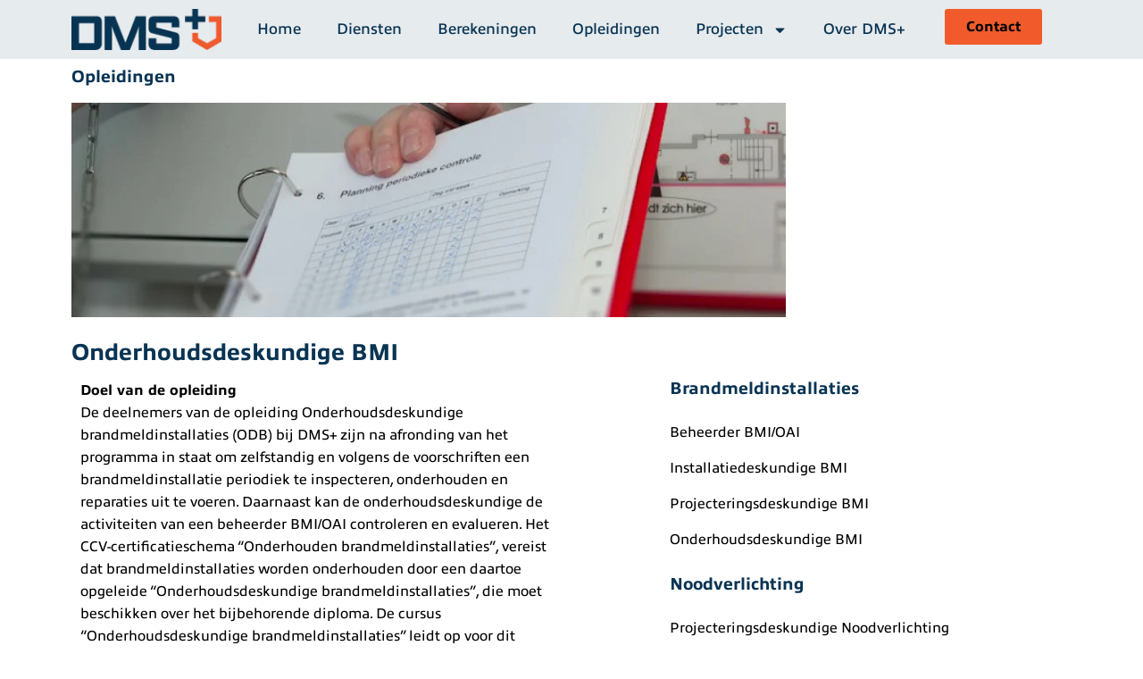

--- FILE ---
content_type: text/html; charset=UTF-8
request_url: https://dms-plus.nl/onderhoudsdeskundige-bmi/
body_size: 17479
content:
<!doctype html>
<html lang="en-US">
<head>
	<meta charset="UTF-8">
	<meta name="viewport" content="width=device-width, initial-scale=1">
	<link rel="profile" href="https://gmpg.org/xfn/11">
	<title>Onderhoudsdeskundige BMI &#8211; DMS</title>
<meta name='robots' content='max-image-preview:large' />
	<style>img:is([sizes="auto" i], [sizes^="auto," i]) { contain-intrinsic-size: 3000px 1500px }</style>
	<link rel="alternate" type="application/rss+xml" title="DMS &raquo; Feed" href="https://dms-plus.nl/feed/" />
<link rel="alternate" type="application/rss+xml" title="DMS &raquo; Comments Feed" href="https://dms-plus.nl/comments/feed/" />
<script>
window._wpemojiSettings = {"baseUrl":"https:\/\/s.w.org\/images\/core\/emoji\/16.0.1\/72x72\/","ext":".png","svgUrl":"https:\/\/s.w.org\/images\/core\/emoji\/16.0.1\/svg\/","svgExt":".svg","source":{"concatemoji":"https:\/\/dms-plus.nl\/wp-includes\/js\/wp-emoji-release.min.js?ver=6.8.3"}};
/*! This file is auto-generated */
!function(s,n){var o,i,e;function c(e){try{var t={supportTests:e,timestamp:(new Date).valueOf()};sessionStorage.setItem(o,JSON.stringify(t))}catch(e){}}function p(e,t,n){e.clearRect(0,0,e.canvas.width,e.canvas.height),e.fillText(t,0,0);var t=new Uint32Array(e.getImageData(0,0,e.canvas.width,e.canvas.height).data),a=(e.clearRect(0,0,e.canvas.width,e.canvas.height),e.fillText(n,0,0),new Uint32Array(e.getImageData(0,0,e.canvas.width,e.canvas.height).data));return t.every(function(e,t){return e===a[t]})}function u(e,t){e.clearRect(0,0,e.canvas.width,e.canvas.height),e.fillText(t,0,0);for(var n=e.getImageData(16,16,1,1),a=0;a<n.data.length;a++)if(0!==n.data[a])return!1;return!0}function f(e,t,n,a){switch(t){case"flag":return n(e,"\ud83c\udff3\ufe0f\u200d\u26a7\ufe0f","\ud83c\udff3\ufe0f\u200b\u26a7\ufe0f")?!1:!n(e,"\ud83c\udde8\ud83c\uddf6","\ud83c\udde8\u200b\ud83c\uddf6")&&!n(e,"\ud83c\udff4\udb40\udc67\udb40\udc62\udb40\udc65\udb40\udc6e\udb40\udc67\udb40\udc7f","\ud83c\udff4\u200b\udb40\udc67\u200b\udb40\udc62\u200b\udb40\udc65\u200b\udb40\udc6e\u200b\udb40\udc67\u200b\udb40\udc7f");case"emoji":return!a(e,"\ud83e\udedf")}return!1}function g(e,t,n,a){var r="undefined"!=typeof WorkerGlobalScope&&self instanceof WorkerGlobalScope?new OffscreenCanvas(300,150):s.createElement("canvas"),o=r.getContext("2d",{willReadFrequently:!0}),i=(o.textBaseline="top",o.font="600 32px Arial",{});return e.forEach(function(e){i[e]=t(o,e,n,a)}),i}function t(e){var t=s.createElement("script");t.src=e,t.defer=!0,s.head.appendChild(t)}"undefined"!=typeof Promise&&(o="wpEmojiSettingsSupports",i=["flag","emoji"],n.supports={everything:!0,everythingExceptFlag:!0},e=new Promise(function(e){s.addEventListener("DOMContentLoaded",e,{once:!0})}),new Promise(function(t){var n=function(){try{var e=JSON.parse(sessionStorage.getItem(o));if("object"==typeof e&&"number"==typeof e.timestamp&&(new Date).valueOf()<e.timestamp+604800&&"object"==typeof e.supportTests)return e.supportTests}catch(e){}return null}();if(!n){if("undefined"!=typeof Worker&&"undefined"!=typeof OffscreenCanvas&&"undefined"!=typeof URL&&URL.createObjectURL&&"undefined"!=typeof Blob)try{var e="postMessage("+g.toString()+"("+[JSON.stringify(i),f.toString(),p.toString(),u.toString()].join(",")+"));",a=new Blob([e],{type:"text/javascript"}),r=new Worker(URL.createObjectURL(a),{name:"wpTestEmojiSupports"});return void(r.onmessage=function(e){c(n=e.data),r.terminate(),t(n)})}catch(e){}c(n=g(i,f,p,u))}t(n)}).then(function(e){for(var t in e)n.supports[t]=e[t],n.supports.everything=n.supports.everything&&n.supports[t],"flag"!==t&&(n.supports.everythingExceptFlag=n.supports.everythingExceptFlag&&n.supports[t]);n.supports.everythingExceptFlag=n.supports.everythingExceptFlag&&!n.supports.flag,n.DOMReady=!1,n.readyCallback=function(){n.DOMReady=!0}}).then(function(){return e}).then(function(){var e;n.supports.everything||(n.readyCallback(),(e=n.source||{}).concatemoji?t(e.concatemoji):e.wpemoji&&e.twemoji&&(t(e.twemoji),t(e.wpemoji)))}))}((window,document),window._wpemojiSettings);
</script>
<link rel="stylesheet" type="text/css" href="https://use.typekit.net/sym0zvm.css">
<style id='wp-emoji-styles-inline-css'>

	img.wp-smiley, img.emoji {
		display: inline !important;
		border: none !important;
		box-shadow: none !important;
		height: 1em !important;
		width: 1em !important;
		margin: 0 0.07em !important;
		vertical-align: -0.1em !important;
		background: none !important;
		padding: 0 !important;
	}
</style>
<style id='classic-theme-styles-inline-css'>
/*! This file is auto-generated */
.wp-block-button__link{color:#fff;background-color:#32373c;border-radius:9999px;box-shadow:none;text-decoration:none;padding:calc(.667em + 2px) calc(1.333em + 2px);font-size:1.125em}.wp-block-file__button{background:#32373c;color:#fff;text-decoration:none}
</style>
<style id='global-styles-inline-css'>
:root{--wp--preset--aspect-ratio--square: 1;--wp--preset--aspect-ratio--4-3: 4/3;--wp--preset--aspect-ratio--3-4: 3/4;--wp--preset--aspect-ratio--3-2: 3/2;--wp--preset--aspect-ratio--2-3: 2/3;--wp--preset--aspect-ratio--16-9: 16/9;--wp--preset--aspect-ratio--9-16: 9/16;--wp--preset--color--black: #000000;--wp--preset--color--cyan-bluish-gray: #abb8c3;--wp--preset--color--white: #ffffff;--wp--preset--color--pale-pink: #f78da7;--wp--preset--color--vivid-red: #cf2e2e;--wp--preset--color--luminous-vivid-orange: #ff6900;--wp--preset--color--luminous-vivid-amber: #fcb900;--wp--preset--color--light-green-cyan: #7bdcb5;--wp--preset--color--vivid-green-cyan: #00d084;--wp--preset--color--pale-cyan-blue: #8ed1fc;--wp--preset--color--vivid-cyan-blue: #0693e3;--wp--preset--color--vivid-purple: #9b51e0;--wp--preset--gradient--vivid-cyan-blue-to-vivid-purple: linear-gradient(135deg,rgba(6,147,227,1) 0%,rgb(155,81,224) 100%);--wp--preset--gradient--light-green-cyan-to-vivid-green-cyan: linear-gradient(135deg,rgb(122,220,180) 0%,rgb(0,208,130) 100%);--wp--preset--gradient--luminous-vivid-amber-to-luminous-vivid-orange: linear-gradient(135deg,rgba(252,185,0,1) 0%,rgba(255,105,0,1) 100%);--wp--preset--gradient--luminous-vivid-orange-to-vivid-red: linear-gradient(135deg,rgba(255,105,0,1) 0%,rgb(207,46,46) 100%);--wp--preset--gradient--very-light-gray-to-cyan-bluish-gray: linear-gradient(135deg,rgb(238,238,238) 0%,rgb(169,184,195) 100%);--wp--preset--gradient--cool-to-warm-spectrum: linear-gradient(135deg,rgb(74,234,220) 0%,rgb(151,120,209) 20%,rgb(207,42,186) 40%,rgb(238,44,130) 60%,rgb(251,105,98) 80%,rgb(254,248,76) 100%);--wp--preset--gradient--blush-light-purple: linear-gradient(135deg,rgb(255,206,236) 0%,rgb(152,150,240) 100%);--wp--preset--gradient--blush-bordeaux: linear-gradient(135deg,rgb(254,205,165) 0%,rgb(254,45,45) 50%,rgb(107,0,62) 100%);--wp--preset--gradient--luminous-dusk: linear-gradient(135deg,rgb(255,203,112) 0%,rgb(199,81,192) 50%,rgb(65,88,208) 100%);--wp--preset--gradient--pale-ocean: linear-gradient(135deg,rgb(255,245,203) 0%,rgb(182,227,212) 50%,rgb(51,167,181) 100%);--wp--preset--gradient--electric-grass: linear-gradient(135deg,rgb(202,248,128) 0%,rgb(113,206,126) 100%);--wp--preset--gradient--midnight: linear-gradient(135deg,rgb(2,3,129) 0%,rgb(40,116,252) 100%);--wp--preset--font-size--small: 13px;--wp--preset--font-size--medium: 20px;--wp--preset--font-size--large: 36px;--wp--preset--font-size--x-large: 42px;--wp--preset--spacing--20: 0.44rem;--wp--preset--spacing--30: 0.67rem;--wp--preset--spacing--40: 1rem;--wp--preset--spacing--50: 1.5rem;--wp--preset--spacing--60: 2.25rem;--wp--preset--spacing--70: 3.38rem;--wp--preset--spacing--80: 5.06rem;--wp--preset--shadow--natural: 6px 6px 9px rgba(0, 0, 0, 0.2);--wp--preset--shadow--deep: 12px 12px 50px rgba(0, 0, 0, 0.4);--wp--preset--shadow--sharp: 6px 6px 0px rgba(0, 0, 0, 0.2);--wp--preset--shadow--outlined: 6px 6px 0px -3px rgba(255, 255, 255, 1), 6px 6px rgba(0, 0, 0, 1);--wp--preset--shadow--crisp: 6px 6px 0px rgba(0, 0, 0, 1);}:where(.is-layout-flex){gap: 0.5em;}:where(.is-layout-grid){gap: 0.5em;}body .is-layout-flex{display: flex;}.is-layout-flex{flex-wrap: wrap;align-items: center;}.is-layout-flex > :is(*, div){margin: 0;}body .is-layout-grid{display: grid;}.is-layout-grid > :is(*, div){margin: 0;}:where(.wp-block-columns.is-layout-flex){gap: 2em;}:where(.wp-block-columns.is-layout-grid){gap: 2em;}:where(.wp-block-post-template.is-layout-flex){gap: 1.25em;}:where(.wp-block-post-template.is-layout-grid){gap: 1.25em;}.has-black-color{color: var(--wp--preset--color--black) !important;}.has-cyan-bluish-gray-color{color: var(--wp--preset--color--cyan-bluish-gray) !important;}.has-white-color{color: var(--wp--preset--color--white) !important;}.has-pale-pink-color{color: var(--wp--preset--color--pale-pink) !important;}.has-vivid-red-color{color: var(--wp--preset--color--vivid-red) !important;}.has-luminous-vivid-orange-color{color: var(--wp--preset--color--luminous-vivid-orange) !important;}.has-luminous-vivid-amber-color{color: var(--wp--preset--color--luminous-vivid-amber) !important;}.has-light-green-cyan-color{color: var(--wp--preset--color--light-green-cyan) !important;}.has-vivid-green-cyan-color{color: var(--wp--preset--color--vivid-green-cyan) !important;}.has-pale-cyan-blue-color{color: var(--wp--preset--color--pale-cyan-blue) !important;}.has-vivid-cyan-blue-color{color: var(--wp--preset--color--vivid-cyan-blue) !important;}.has-vivid-purple-color{color: var(--wp--preset--color--vivid-purple) !important;}.has-black-background-color{background-color: var(--wp--preset--color--black) !important;}.has-cyan-bluish-gray-background-color{background-color: var(--wp--preset--color--cyan-bluish-gray) !important;}.has-white-background-color{background-color: var(--wp--preset--color--white) !important;}.has-pale-pink-background-color{background-color: var(--wp--preset--color--pale-pink) !important;}.has-vivid-red-background-color{background-color: var(--wp--preset--color--vivid-red) !important;}.has-luminous-vivid-orange-background-color{background-color: var(--wp--preset--color--luminous-vivid-orange) !important;}.has-luminous-vivid-amber-background-color{background-color: var(--wp--preset--color--luminous-vivid-amber) !important;}.has-light-green-cyan-background-color{background-color: var(--wp--preset--color--light-green-cyan) !important;}.has-vivid-green-cyan-background-color{background-color: var(--wp--preset--color--vivid-green-cyan) !important;}.has-pale-cyan-blue-background-color{background-color: var(--wp--preset--color--pale-cyan-blue) !important;}.has-vivid-cyan-blue-background-color{background-color: var(--wp--preset--color--vivid-cyan-blue) !important;}.has-vivid-purple-background-color{background-color: var(--wp--preset--color--vivid-purple) !important;}.has-black-border-color{border-color: var(--wp--preset--color--black) !important;}.has-cyan-bluish-gray-border-color{border-color: var(--wp--preset--color--cyan-bluish-gray) !important;}.has-white-border-color{border-color: var(--wp--preset--color--white) !important;}.has-pale-pink-border-color{border-color: var(--wp--preset--color--pale-pink) !important;}.has-vivid-red-border-color{border-color: var(--wp--preset--color--vivid-red) !important;}.has-luminous-vivid-orange-border-color{border-color: var(--wp--preset--color--luminous-vivid-orange) !important;}.has-luminous-vivid-amber-border-color{border-color: var(--wp--preset--color--luminous-vivid-amber) !important;}.has-light-green-cyan-border-color{border-color: var(--wp--preset--color--light-green-cyan) !important;}.has-vivid-green-cyan-border-color{border-color: var(--wp--preset--color--vivid-green-cyan) !important;}.has-pale-cyan-blue-border-color{border-color: var(--wp--preset--color--pale-cyan-blue) !important;}.has-vivid-cyan-blue-border-color{border-color: var(--wp--preset--color--vivid-cyan-blue) !important;}.has-vivid-purple-border-color{border-color: var(--wp--preset--color--vivid-purple) !important;}.has-vivid-cyan-blue-to-vivid-purple-gradient-background{background: var(--wp--preset--gradient--vivid-cyan-blue-to-vivid-purple) !important;}.has-light-green-cyan-to-vivid-green-cyan-gradient-background{background: var(--wp--preset--gradient--light-green-cyan-to-vivid-green-cyan) !important;}.has-luminous-vivid-amber-to-luminous-vivid-orange-gradient-background{background: var(--wp--preset--gradient--luminous-vivid-amber-to-luminous-vivid-orange) !important;}.has-luminous-vivid-orange-to-vivid-red-gradient-background{background: var(--wp--preset--gradient--luminous-vivid-orange-to-vivid-red) !important;}.has-very-light-gray-to-cyan-bluish-gray-gradient-background{background: var(--wp--preset--gradient--very-light-gray-to-cyan-bluish-gray) !important;}.has-cool-to-warm-spectrum-gradient-background{background: var(--wp--preset--gradient--cool-to-warm-spectrum) !important;}.has-blush-light-purple-gradient-background{background: var(--wp--preset--gradient--blush-light-purple) !important;}.has-blush-bordeaux-gradient-background{background: var(--wp--preset--gradient--blush-bordeaux) !important;}.has-luminous-dusk-gradient-background{background: var(--wp--preset--gradient--luminous-dusk) !important;}.has-pale-ocean-gradient-background{background: var(--wp--preset--gradient--pale-ocean) !important;}.has-electric-grass-gradient-background{background: var(--wp--preset--gradient--electric-grass) !important;}.has-midnight-gradient-background{background: var(--wp--preset--gradient--midnight) !important;}.has-small-font-size{font-size: var(--wp--preset--font-size--small) !important;}.has-medium-font-size{font-size: var(--wp--preset--font-size--medium) !important;}.has-large-font-size{font-size: var(--wp--preset--font-size--large) !important;}.has-x-large-font-size{font-size: var(--wp--preset--font-size--x-large) !important;}
:where(.wp-block-post-template.is-layout-flex){gap: 1.25em;}:where(.wp-block-post-template.is-layout-grid){gap: 1.25em;}
:where(.wp-block-columns.is-layout-flex){gap: 2em;}:where(.wp-block-columns.is-layout-grid){gap: 2em;}
:root :where(.wp-block-pullquote){font-size: 1.5em;line-height: 1.6;}
</style>
<link rel='stylesheet' id='hello-elementor-css' href='https://dms-plus.nl/wp-content/themes/hello-elementor/style.min.css?ver=2.9.0' media='all' />
<link rel='stylesheet' id='hello-elementor-theme-style-css' href='https://dms-plus.nl/wp-content/themes/hello-elementor/theme.min.css?ver=2.9.0' media='all' />
<link rel='stylesheet' id='elementor-frontend-css' href='https://dms-plus.nl/wp-content/plugins/elementor/assets/css/frontend-lite.min.css?ver=3.20.4' media='all' />
<link rel='stylesheet' id='elementor-post-7-css' href='https://dms-plus.nl/wp-content/uploads/elementor/css/post-7.css?ver=1712940576' media='all' />
<link rel='stylesheet' id='swiper-css' href='https://dms-plus.nl/wp-content/plugins/elementor/assets/lib/swiper/v8/css/swiper.min.css?ver=8.4.5' media='all' />
<link rel='stylesheet' id='elementor-pro-css' href='https://dms-plus.nl/wp-content/plugins/elementor-pro/assets/css/frontend-lite.min.css?ver=3.18.1' media='all' />
<link rel='stylesheet' id='elementor-global-css' href='https://dms-plus.nl/wp-content/uploads/elementor/css/global.css?ver=1712940577' media='all' />
<link rel='stylesheet' id='elementor-post-185-css' href='https://dms-plus.nl/wp-content/uploads/elementor/css/post-185.css?ver=1713094754' media='all' />
<link rel='stylesheet' id='elementor-post-8-css' href='https://dms-plus.nl/wp-content/uploads/elementor/css/post-8.css?ver=1712940577' media='all' />
<link rel='stylesheet' id='elementor-post-60-css' href='https://dms-plus.nl/wp-content/uploads/elementor/css/post-60.css?ver=1712943715' media='all' />
<link rel='stylesheet' id='google-fonts-1-css' href='https://fonts.googleapis.com/css?family=Roboto%3A100%2C100italic%2C200%2C200italic%2C300%2C300italic%2C400%2C400italic%2C500%2C500italic%2C600%2C600italic%2C700%2C700italic%2C800%2C800italic%2C900%2C900italic&#038;display=swap&#038;ver=6.8.3' media='all' />
<link rel="preconnect" href="https://fonts.gstatic.com/" crossorigin><script src="https://dms-plus.nl/wp-includes/js/jquery/jquery.min.js?ver=3.7.1" id="jquery-core-js"></script>
<script src="https://dms-plus.nl/wp-includes/js/jquery/jquery-migrate.min.js?ver=3.4.1" id="jquery-migrate-js"></script>
<link rel="https://api.w.org/" href="https://dms-plus.nl/wp-json/" /><link rel="alternate" title="JSON" type="application/json" href="https://dms-plus.nl/wp-json/wp/v2/pages/185" /><link rel="EditURI" type="application/rsd+xml" title="RSD" href="https://dms-plus.nl/xmlrpc.php?rsd" />
<meta name="generator" content="WordPress 6.8.3" />
<link rel="canonical" href="https://dms-plus.nl/opleidingen/onderhoudsdeskundige-bmi/" />
<link rel='shortlink' href='https://dms-plus.nl/?p=185' />
<link rel="alternate" title="oEmbed (JSON)" type="application/json+oembed" href="https://dms-plus.nl/wp-json/oembed/1.0/embed?url=https%3A%2F%2Fdms-plus.nl%2Fopleidingen%2Fonderhoudsdeskundige-bmi%2F" />
<link rel="alternate" title="oEmbed (XML)" type="text/xml+oembed" href="https://dms-plus.nl/wp-json/oembed/1.0/embed?url=https%3A%2F%2Fdms-plus.nl%2Fopleidingen%2Fonderhoudsdeskundige-bmi%2F&#038;format=xml" />
<meta name="generator" content="Elementor 3.20.4; features: e_optimized_assets_loading, e_optimized_css_loading, e_font_icon_svg, additional_custom_breakpoints, block_editor_assets_optimize, e_image_loading_optimization; settings: css_print_method-external, google_font-enabled, font_display-swap">
</head>
<body class="wp-singular page-template-default single single-page postid-185 wp-custom-logo wp-theme-hello-elementor eio-default elementor-default elementor-kit-7 elementor-page elementor-page-185">


<a class="skip-link screen-reader-text" href="#content">Skip to content</a>

		<div data-elementor-type="header" data-elementor-id="8" class="elementor elementor-8 elementor-location-header" data-elementor-post-type="elementor_library">
					<div class="elementor-section-wrap">
								<section class="elementor-section elementor-top-section elementor-element elementor-element-44739ed elementor-section-boxed elementor-section-height-default elementor-section-height-default" data-id="44739ed" data-element_type="section" data-settings="{&quot;background_background&quot;:&quot;classic&quot;}">
						<div class="elementor-container elementor-column-gap-default">
					<div class="elementor-column elementor-col-33 elementor-top-column elementor-element elementor-element-47cf9ae" data-id="47cf9ae" data-element_type="column">
			<div class="elementor-widget-wrap elementor-element-populated">
						<div class="elementor-element elementor-element-cdc3435 elementor-widget elementor-widget-theme-site-logo elementor-widget-image" data-id="cdc3435" data-element_type="widget" data-widget_type="theme-site-logo.default">
				<div class="elementor-widget-container">
			<style>/*! elementor - v3.20.0 - 10-04-2024 */
.elementor-widget-image{text-align:center}.elementor-widget-image a{display:inline-block}.elementor-widget-image a img[src$=".svg"]{width:48px}.elementor-widget-image img{vertical-align:middle;display:inline-block}</style>					<div class="elementor-image">
								<a href="https://dms-plus.nl">
			<img width="176" height="48" src="https://dms-plus.nl/wp-content/uploads/2023/12/DMS_FC_-1.png" class="attachment-full size-full wp-image-10" alt="" />				</a>
										</div>
						</div>
				</div>
					</div>
		</div>
				<div class="elementor-column elementor-col-33 elementor-top-column elementor-element elementor-element-8ce0a37" data-id="8ce0a37" data-element_type="column">
			<div class="elementor-widget-wrap elementor-element-populated">
						<div class="elementor-element elementor-element-0dbaf0e elementor-nav-menu--stretch elementor-nav-menu__text-align-center elementor-nav-menu--dropdown-tablet elementor-nav-menu--toggle elementor-nav-menu--burger elementor-widget elementor-widget-nav-menu" data-id="0dbaf0e" data-element_type="widget" data-settings="{&quot;full_width&quot;:&quot;stretch&quot;,&quot;layout&quot;:&quot;horizontal&quot;,&quot;submenu_icon&quot;:{&quot;value&quot;:&quot;&lt;svg class=\&quot;e-font-icon-svg e-fas-caret-down\&quot; viewBox=\&quot;0 0 320 512\&quot; xmlns=\&quot;http:\/\/www.w3.org\/2000\/svg\&quot;&gt;&lt;path d=\&quot;M31.3 192h257.3c17.8 0 26.7 21.5 14.1 34.1L174.1 354.8c-7.8 7.8-20.5 7.8-28.3 0L17.2 226.1C4.6 213.5 13.5 192 31.3 192z\&quot;&gt;&lt;\/path&gt;&lt;\/svg&gt;&quot;,&quot;library&quot;:&quot;fa-solid&quot;},&quot;toggle&quot;:&quot;burger&quot;}" data-widget_type="nav-menu.default">
				<div class="elementor-widget-container">
			<link rel="stylesheet" href="https://dms-plus.nl/wp-content/plugins/elementor-pro/assets/css/widget-nav-menu.min.css">			<nav class="elementor-nav-menu--main elementor-nav-menu__container elementor-nav-menu--layout-horizontal e--pointer-underline e--animation-fade">
				<ul id="menu-1-0dbaf0e" class="elementor-nav-menu"><li class="menu-item menu-item-type-post_type menu-item-object-page menu-item-home menu-item-31"><a href="https://dms-plus.nl/" class="elementor-item">Home</a></li>
<li class="menu-item menu-item-type-post_type menu-item-object-page menu-item-30"><a href="https://dms-plus.nl/diensten/" class="elementor-item">Diensten</a></li>
<li class="menu-item menu-item-type-post_type menu-item-object-page menu-item-29"><a href="https://dms-plus.nl/berekeningen/" class="elementor-item">Berekeningen</a></li>
<li class="menu-item menu-item-type-post_type menu-item-object-page current-page-ancestor menu-item-28"><a href="https://dms-plus.nl/opleidingen/" class="elementor-item">Opleidingen</a></li>
<li class="menu-item menu-item-type-post_type menu-item-object-page menu-item-has-children menu-item-27"><a href="https://dms-plus.nl/projecten/" class="elementor-item">Projecten</a>
<ul class="sub-menu elementor-nav-menu--dropdown">
	<li class="menu-item menu-item-type-post_type menu-item-object-page menu-item-1413"><a href="https://dms-plus.nl/projecten/kompas-360/" class="elementor-sub-item">Kompas 360</a></li>
	<li class="menu-item menu-item-type-post_type menu-item-object-page menu-item-1333"><a href="https://dms-plus.nl/projecten/byld-vastgoed/" class="elementor-sub-item">Byld Vastgoed</a></li>
	<li class="menu-item menu-item-type-post_type menu-item-object-page menu-item-1122"><a href="https://dms-plus.nl/projecten/iams-europe/" class="elementor-sub-item">IAMS Europe</a></li>
	<li class="menu-item menu-item-type-post_type menu-item-object-page menu-item-1123"><a href="https://dms-plus.nl/projecten/bernardushoeve/" class="elementor-sub-item">Bernardushoeve</a></li>
	<li class="menu-item menu-item-type-post_type menu-item-object-page menu-item-1124"><a href="https://dms-plus.nl/projecten/betahuis-heerlen/" class="elementor-sub-item">Betahuis Heerlen</a></li>
	<li class="menu-item menu-item-type-post_type menu-item-object-page menu-item-1125"><a href="https://dms-plus.nl/projecten/berden-mode-wonen/" class="elementor-sub-item">Berden Mode &amp; Wonen</a></li>
	<li class="menu-item menu-item-type-post_type menu-item-object-page menu-item-1126"><a href="https://dms-plus.nl/projecten/bude-holding/" class="elementor-sub-item">Budé Holding</a></li>
	<li class="menu-item menu-item-type-post_type menu-item-object-page menu-item-1127"><a href="https://dms-plus.nl/projecten/br-premium-logistics/" class="elementor-sub-item">B&#038;R Premium Logistics</a></li>
	<li class="menu-item menu-item-type-post_type menu-item-object-page menu-item-1128"><a href="https://dms-plus.nl/projecten/gaiazoo-dinodome/" class="elementor-sub-item">GaiaZoo, DinoDome</a></li>
	<li class="menu-item menu-item-type-post_type menu-item-object-page menu-item-1129"><a href="https://dms-plus.nl/projecten/allekabels/" class="elementor-sub-item">Allekabels.nl</a></li>
</ul>
</li>
<li class="menu-item menu-item-type-post_type menu-item-object-page menu-item-26"><a href="https://dms-plus.nl/home/over-dms/" class="elementor-item">Over DMS+</a></li>
</ul>			</nav>
					<div class="elementor-menu-toggle" role="button" tabindex="0" aria-label="Menu Toggle" aria-expanded="false">
			<svg aria-hidden="true" role="presentation" class="elementor-menu-toggle__icon--open e-font-icon-svg e-eicon-menu-bar" viewBox="0 0 1000 1000" xmlns="http://www.w3.org/2000/svg"><path d="M104 333H896C929 333 958 304 958 271S929 208 896 208H104C71 208 42 237 42 271S71 333 104 333ZM104 583H896C929 583 958 554 958 521S929 458 896 458H104C71 458 42 487 42 521S71 583 104 583ZM104 833H896C929 833 958 804 958 771S929 708 896 708H104C71 708 42 737 42 771S71 833 104 833Z"></path></svg><svg aria-hidden="true" role="presentation" class="elementor-menu-toggle__icon--close e-font-icon-svg e-eicon-close" viewBox="0 0 1000 1000" xmlns="http://www.w3.org/2000/svg"><path d="M742 167L500 408 258 167C246 154 233 150 217 150 196 150 179 158 167 167 154 179 150 196 150 212 150 229 154 242 171 254L408 500 167 742C138 771 138 800 167 829 196 858 225 858 254 829L496 587 738 829C750 842 767 846 783 846 800 846 817 842 829 829 842 817 846 804 846 783 846 767 842 750 829 737L588 500 833 258C863 229 863 200 833 171 804 137 775 137 742 167Z"></path></svg>			<span class="elementor-screen-only">Menu</span>
		</div>
					<nav class="elementor-nav-menu--dropdown elementor-nav-menu__container" aria-hidden="true">
				<ul id="menu-2-0dbaf0e" class="elementor-nav-menu"><li class="menu-item menu-item-type-post_type menu-item-object-page menu-item-home menu-item-31"><a href="https://dms-plus.nl/" class="elementor-item" tabindex="-1">Home</a></li>
<li class="menu-item menu-item-type-post_type menu-item-object-page menu-item-30"><a href="https://dms-plus.nl/diensten/" class="elementor-item" tabindex="-1">Diensten</a></li>
<li class="menu-item menu-item-type-post_type menu-item-object-page menu-item-29"><a href="https://dms-plus.nl/berekeningen/" class="elementor-item" tabindex="-1">Berekeningen</a></li>
<li class="menu-item menu-item-type-post_type menu-item-object-page current-page-ancestor menu-item-28"><a href="https://dms-plus.nl/opleidingen/" class="elementor-item" tabindex="-1">Opleidingen</a></li>
<li class="menu-item menu-item-type-post_type menu-item-object-page menu-item-has-children menu-item-27"><a href="https://dms-plus.nl/projecten/" class="elementor-item" tabindex="-1">Projecten</a>
<ul class="sub-menu elementor-nav-menu--dropdown">
	<li class="menu-item menu-item-type-post_type menu-item-object-page menu-item-1413"><a href="https://dms-plus.nl/projecten/kompas-360/" class="elementor-sub-item" tabindex="-1">Kompas 360</a></li>
	<li class="menu-item menu-item-type-post_type menu-item-object-page menu-item-1333"><a href="https://dms-plus.nl/projecten/byld-vastgoed/" class="elementor-sub-item" tabindex="-1">Byld Vastgoed</a></li>
	<li class="menu-item menu-item-type-post_type menu-item-object-page menu-item-1122"><a href="https://dms-plus.nl/projecten/iams-europe/" class="elementor-sub-item" tabindex="-1">IAMS Europe</a></li>
	<li class="menu-item menu-item-type-post_type menu-item-object-page menu-item-1123"><a href="https://dms-plus.nl/projecten/bernardushoeve/" class="elementor-sub-item" tabindex="-1">Bernardushoeve</a></li>
	<li class="menu-item menu-item-type-post_type menu-item-object-page menu-item-1124"><a href="https://dms-plus.nl/projecten/betahuis-heerlen/" class="elementor-sub-item" tabindex="-1">Betahuis Heerlen</a></li>
	<li class="menu-item menu-item-type-post_type menu-item-object-page menu-item-1125"><a href="https://dms-plus.nl/projecten/berden-mode-wonen/" class="elementor-sub-item" tabindex="-1">Berden Mode &amp; Wonen</a></li>
	<li class="menu-item menu-item-type-post_type menu-item-object-page menu-item-1126"><a href="https://dms-plus.nl/projecten/bude-holding/" class="elementor-sub-item" tabindex="-1">Budé Holding</a></li>
	<li class="menu-item menu-item-type-post_type menu-item-object-page menu-item-1127"><a href="https://dms-plus.nl/projecten/br-premium-logistics/" class="elementor-sub-item" tabindex="-1">B&#038;R Premium Logistics</a></li>
	<li class="menu-item menu-item-type-post_type menu-item-object-page menu-item-1128"><a href="https://dms-plus.nl/projecten/gaiazoo-dinodome/" class="elementor-sub-item" tabindex="-1">GaiaZoo, DinoDome</a></li>
	<li class="menu-item menu-item-type-post_type menu-item-object-page menu-item-1129"><a href="https://dms-plus.nl/projecten/allekabels/" class="elementor-sub-item" tabindex="-1">Allekabels.nl</a></li>
</ul>
</li>
<li class="menu-item menu-item-type-post_type menu-item-object-page menu-item-26"><a href="https://dms-plus.nl/home/over-dms/" class="elementor-item" tabindex="-1">Over DMS+</a></li>
</ul>			</nav>
				</div>
				</div>
					</div>
		</div>
				<div class="elementor-column elementor-col-33 elementor-top-column elementor-element elementor-element-3b79859" data-id="3b79859" data-element_type="column">
			<div class="elementor-widget-wrap elementor-element-populated">
						<div class="elementor-element elementor-element-d7a64d2 elementor-widget elementor-widget-button" data-id="d7a64d2" data-element_type="widget" data-widget_type="button.default">
				<div class="elementor-widget-container">
					<div class="elementor-button-wrapper">
			<a class="elementor-button elementor-button-link elementor-size-sm" href="https://dms-plus.nl/index.php/contact/">
						<span class="elementor-button-content-wrapper">
						<span class="elementor-button-text">Contact</span>
		</span>
					</a>
		</div>
				</div>
				</div>
					</div>
		</div>
					</div>
		</section>
							</div>
				</div>
		
<main id="content" class="site-main post-185 page type-page status-publish hentry">

	
	<div class="page-content">
				<div data-elementor-type="wp-page" data-elementor-id="185" class="elementor elementor-185" data-elementor-post-type="page">
						<section class="elementor-section elementor-top-section elementor-element elementor-element-703fab4 elementor-section-boxed elementor-section-height-default elementor-section-height-default" data-id="703fab4" data-element_type="section">
						<div class="elementor-container elementor-column-gap-default">
					<div class="elementor-column elementor-col-100 elementor-top-column elementor-element elementor-element-ef17ff8" data-id="ef17ff8" data-element_type="column">
			<div class="elementor-widget-wrap elementor-element-populated">
						<div class="elementor-element elementor-element-63c5c1f elementor-widget elementor-widget-heading" data-id="63c5c1f" data-element_type="widget" data-widget_type="heading.default">
				<div class="elementor-widget-container">
			<style>/*! elementor - v3.20.0 - 10-04-2024 */
.elementor-heading-title{padding:0;margin:0;line-height:1}.elementor-widget-heading .elementor-heading-title[class*=elementor-size-]>a{color:inherit;font-size:inherit;line-height:inherit}.elementor-widget-heading .elementor-heading-title.elementor-size-small{font-size:15px}.elementor-widget-heading .elementor-heading-title.elementor-size-medium{font-size:19px}.elementor-widget-heading .elementor-heading-title.elementor-size-large{font-size:29px}.elementor-widget-heading .elementor-heading-title.elementor-size-xl{font-size:39px}.elementor-widget-heading .elementor-heading-title.elementor-size-xxl{font-size:59px}</style><h2 class="elementor-heading-title elementor-size-default">Opleidingen</h2>		</div>
				</div>
				<div class="elementor-element elementor-element-05ccaf1 elementor-widget elementor-widget-image" data-id="05ccaf1" data-element_type="widget" data-widget_type="image.default">
				<div class="elementor-widget-container">
													<img fetchpriority="high" decoding="async" width="800" height="240" src="https://dms-plus.nl/wp-content/uploads/2023/12/image-29.png" class="attachment-large size-large wp-image-162" alt="" srcset="https://dms-plus.nl/wp-content/uploads/2023/12/image-29.png 829w, https://dms-plus.nl/wp-content/uploads/2023/12/image-29-300x90.png 300w, https://dms-plus.nl/wp-content/uploads/2023/12/image-29-768x231.png 768w" sizes="(max-width: 800px) 100vw, 800px" />													</div>
				</div>
				<div class="elementor-element elementor-element-3ac0128 elementor-widget__width-initial elementor-widget elementor-widget-heading" data-id="3ac0128" data-element_type="widget" data-widget_type="heading.default">
				<div class="elementor-widget-container">
			<h2 class="elementor-heading-title elementor-size-default">Onderhoudsdeskundige BMI</h2>		</div>
				</div>
				<section class="elementor-section elementor-inner-section elementor-element elementor-element-0dc57ed elementor-section-boxed elementor-section-height-default elementor-section-height-default" data-id="0dc57ed" data-element_type="section">
						<div class="elementor-container elementor-column-gap-default">
					<div class="elementor-column elementor-col-50 elementor-inner-column elementor-element elementor-element-7e591e2" data-id="7e591e2" data-element_type="column">
			<div class="elementor-widget-wrap elementor-element-populated">
						<div class="elementor-element elementor-element-426c866 elementor-widget elementor-widget-text-editor" data-id="426c866" data-element_type="widget" data-widget_type="text-editor.default">
				<div class="elementor-widget-container">
			<style>/*! elementor - v3.20.0 - 10-04-2024 */
.elementor-widget-text-editor.elementor-drop-cap-view-stacked .elementor-drop-cap{background-color:#69727d;color:#fff}.elementor-widget-text-editor.elementor-drop-cap-view-framed .elementor-drop-cap{color:#69727d;border:3px solid;background-color:transparent}.elementor-widget-text-editor:not(.elementor-drop-cap-view-default) .elementor-drop-cap{margin-top:8px}.elementor-widget-text-editor:not(.elementor-drop-cap-view-default) .elementor-drop-cap-letter{width:1em;height:1em}.elementor-widget-text-editor .elementor-drop-cap{float:left;text-align:center;line-height:1;font-size:50px}.elementor-widget-text-editor .elementor-drop-cap-letter{display:inline-block}</style>				<p><strong>Doel van de opleiding</strong><br />De deelnemers van de opleiding Onderhoudsdeskundige brandmeldinstallaties (ODB) bij DMS<span class="rood">+</span> zijn na afronding van het programma in staat om zelfstandig en volgens de voorschriften een brandmeldinstallatie periodiek te inspecteren, onderhouden en reparaties uit te voeren. Daarnaast kan de onderhoudsdeskundige de activiteiten van een beheerder BMI/OAI controleren en evalueren. Het CCV-certificatieschema “Onderhouden brandmeldinstallaties”, vereist dat brandmeldinstallaties worden onderhouden door een daartoe opgeleide “Onderhoudsdeskundige brandmeldinstallaties”, die moet beschikken over het bijbehorende diploma. De cursus “Onderhoudsdeskundige brandmeldinstallaties” leidt op voor dit diploma.</p><p><strong>Inhoud opleiding<br /></strong>Tijdens de opleiding onderhoudsdeskundige brandmeldinstallaties worden naast de taken en functie van de onderhoudsdeskundige en de werking van de brandmelders en brandmeldinstallaties de volgende zaken behandeld:</p><ul class="custom-list"><li>het verschijnsel brand en uitbreiding en oorzaken van brand</li><li>normen en wetten, beoordeling brandrisico’s, brandveiligheidsinstallaties en de relatie naar beheerder en BHV </li><li>NEN 2535; brandmeld techniek, projectering en installatietechniek</li><li>NEN 2654-1; controle en onderhoud</li><li>NPR 2576:2005</li><li>examentraining</li></ul><p>Tijdens het laatste twee lesdagen examentraining worden er proefexamens onderhoudsdeskundige brandmeldinstallaties geoefend, waarna de cursist een goed beeld heeft hoe hij/zij ervoor staat.</p><p> </p><p><strong>Doelgroep</strong><br />De opleiding Onderhoudsdeskundige brandmeldinstallaties is bedoeld voor medewerkers van (erkende) onder­houdsbedrijven die verantwoordelijk zijn voor het zelfstandig inspecteren, controleren en repareren van brandmeldinstallaties. Van de onderhoudsdeskundige wordt een MBO werk- en denkniveau gevraagd. Denk daarbij aan een MBO Elektrotechniek (MTS of TSI) diploma, een gelijkwaardig diploma of aantoonbare langdurige ervaring in het aanleggen van brandmeldinstallaties. Deze opleiding kan ook als vervolg op de opleiding Installatiedeskundige Brandmeldinstallaties gevolgd worden. Meer informatie over de opleidingsduur, de kosten, benodigdheden en het examen is te vinden in onze brochure.</p><p><strong>Examen</strong><br />De cursus Onderhoudsdeskundige Brandmeldinstallaties kan aansluitend met examen door ExamenBureau Installatietechniek worden afgenomen. Na inschrijving zal een voorstel datum worden doorgegeven.</p><p><strong>Vervolgopleidingen</strong><br />De volgende opleidingen kunnen als vervolgopleidingen worden gevolgd:<br /><a href="https://dms-plus.nl/veiligheid/opleidingen/DMS-Projecteringsdeskundige-BMI.html">Opleiding Projecteringsdeskundige brandmeldinstallaties</a><br /><a href="https://dms-plus.nl/veiligheid/opleidingen/DMS-Onderhoudsdeskundige-Ontruimingsalarminstallaties.html">Opleiding Onderhoudsdeskundige Ontruimingsalarminstallaties</a></p>						</div>
				</div>
					</div>
		</div>
				<div class="elementor-column elementor-col-50 elementor-inner-column elementor-element elementor-element-02b1d96" data-id="02b1d96" data-element_type="column">
			<div class="elementor-widget-wrap elementor-element-populated">
						<div class="elementor-element elementor-element-5337932 elementor-widget elementor-widget-heading" data-id="5337932" data-element_type="widget" data-widget_type="heading.default">
				<div class="elementor-widget-container">
			<h2 class="elementor-heading-title elementor-size-default">Brandmeldinstallaties</h2>		</div>
				</div>
				<div class="elementor-element elementor-element-d4d5a90 elementor-icon-list--layout-traditional elementor-list-item-link-full_width elementor-widget elementor-widget-icon-list" data-id="d4d5a90" data-element_type="widget" data-widget_type="icon-list.default">
				<div class="elementor-widget-container">
			<link rel="stylesheet" href="https://dms-plus.nl/wp-content/plugins/elementor/assets/css/widget-icon-list.min.css">		<ul class="elementor-icon-list-items">
							<li class="elementor-icon-list-item">
											<a href="https://dms-plus.nl/index.php/beheerder-bmi-oai/">

											<span class="elementor-icon-list-text">Beheerder BMI/OAI</span>
											</a>
									</li>
								<li class="elementor-icon-list-item">
											<a href="https://dms-plus.nl/index.php/installatiedeskundige-bmi/">

											<span class="elementor-icon-list-text">Installatiedeskundige BMI</span>
											</a>
									</li>
								<li class="elementor-icon-list-item">
											<a href="https://dms-plus.nl/index.php/projecteringsdeskundige-bmi/">

											<span class="elementor-icon-list-text">Projecteringsdeskundige BMI</span>
											</a>
									</li>
								<li class="elementor-icon-list-item">
											<a href="https://dms-plus.nl/index.php/onderhoudsdeskundige-bmi/">

											<span class="elementor-icon-list-text">Onderhoudsdeskundige BMI</span>
											</a>
									</li>
						</ul>
				</div>
				</div>
				<div class="elementor-element elementor-element-b5b3b66 elementor-widget elementor-widget-heading" data-id="b5b3b66" data-element_type="widget" data-widget_type="heading.default">
				<div class="elementor-widget-container">
			<h2 class="elementor-heading-title elementor-size-default">Noodverlichting</h2>		</div>
				</div>
				<div class="elementor-element elementor-element-fb94e13 elementor-icon-list--layout-traditional elementor-list-item-link-full_width elementor-widget elementor-widget-icon-list" data-id="fb94e13" data-element_type="widget" data-widget_type="icon-list.default">
				<div class="elementor-widget-container">
					<ul class="elementor-icon-list-items">
							<li class="elementor-icon-list-item">
											<a href="https://dms-plus.nl/index.php/projecteringsdeskundige-noodverlichting/">

											<span class="elementor-icon-list-text">Projecteringsdeskundige Noodverlichting</span>
											</a>
									</li>
								<li class="elementor-icon-list-item">
											<a href="https://dms-plus.nl/index.php/onderhoudsdeskundige-noodverlichting/">

											<span class="elementor-icon-list-text">Onderhoudsdeskundige Noodverlichting</span>
											</a>
									</li>
						</ul>
				</div>
				</div>
				<div class="elementor-element elementor-element-40e8b21 elementor-widget elementor-widget-heading" data-id="40e8b21" data-element_type="widget" data-widget_type="heading.default">
				<div class="elementor-widget-container">
			<h2 class="elementor-heading-title elementor-size-default">Ontruimingsalarminstallaties</h2>		</div>
				</div>
				<div class="elementor-element elementor-element-4367b5f elementor-icon-list--layout-traditional elementor-list-item-link-full_width elementor-widget elementor-widget-icon-list" data-id="4367b5f" data-element_type="widget" data-widget_type="icon-list.default">
				<div class="elementor-widget-container">
					<ul class="elementor-icon-list-items">
							<li class="elementor-icon-list-item">
											<a href="https://dms-plus.nl/index.php/projecteringsdeskundige-oai-a/">

											<span class="elementor-icon-list-text">Projecteringsdeskundige OAI - A</span>
											</a>
									</li>
								<li class="elementor-icon-list-item">
											<a href="https://dms-plus.nl/index.php/projecteringsdeskundige-oai-b/">

											<span class="elementor-icon-list-text">Projecteringsdeskundige OAI - B</span>
											</a>
									</li>
								<li class="elementor-icon-list-item">
											<a href="https://dms-plus.nl/index.php/onderhoudsdeskundige-oai/">

											<span class="elementor-icon-list-text">Onderhoudsdeskundige OAI</span>
											</a>
									</li>
						</ul>
				</div>
				</div>
				<div class="elementor-element elementor-element-944f472 elementor-widget elementor-widget-heading" data-id="944f472" data-element_type="widget" data-widget_type="heading.default">
				<div class="elementor-widget-container">
			<h2 class="elementor-heading-title elementor-size-default">Bouwkundige Brandveiligheid</h2>		</div>
				</div>
				<div class="elementor-element elementor-element-fe37d05 elementor-icon-list--layout-traditional elementor-list-item-link-full_width elementor-widget elementor-widget-icon-list" data-id="fe37d05" data-element_type="widget" data-widget_type="icon-list.default">
				<div class="elementor-widget-container">
					<ul class="elementor-icon-list-items">
							<li class="elementor-icon-list-item">
											<a href="https://dms-plus.nl/index.php/montage-expert-brandveilige-doorvoeringen/">

											<span class="elementor-icon-list-text">Montage Expert Brandveilige Doorvoeringen</span>
											</a>
									</li>
						</ul>
				</div>
				</div>
				<div class="elementor-element elementor-element-88e30fc elementor-widget elementor-widget-heading" data-id="88e30fc" data-element_type="widget" data-widget_type="heading.default">
				<div class="elementor-widget-container">
			<h2 class="elementor-heading-title elementor-size-default">Workshops en bijscholing</h2>		</div>
				</div>
				<div class="elementor-element elementor-element-4e8b567 elementor-icon-list--layout-traditional elementor-list-item-link-full_width elementor-widget elementor-widget-icon-list" data-id="4e8b567" data-element_type="widget" data-widget_type="icon-list.default">
				<div class="elementor-widget-container">
					<ul class="elementor-icon-list-items">
							<li class="elementor-icon-list-item">
											<a href="https://dms-plus.nl/index.php/workshop-bijscholing-nen-2654-12015/">

											<span class="elementor-icon-list-text">Workshop Bijscholing NEN 2654-1:2015</span>
											</a>
									</li>
								<li class="elementor-icon-list-item">
											<a href="https://dms-plus.nl/index.php/workshop-bijscholing-nen-25352009-npr-25762005/">

											<span class="elementor-icon-list-text">Workshop Bijscholing NEN 2535:2009 / NPR 2576:2005</span>
											</a>
									</li>
								<li class="elementor-icon-list-item">
											<a href="https://dms-plus.nl/index.php/workshop-functiebehoud-voor-installatiedeskundigen/">

											<span class="elementor-icon-list-text">Workshop Functiebehoud voor Installatiedeskundigen</span>
											</a>
									</li>
								<li class="elementor-icon-list-item">
											<a href="https://dms-plus.nl/index.php/workshop-nen-2575/">

											<span class="elementor-icon-list-text">Workshop NEN 2575</span>
											</a>
									</li>
								<li class="elementor-icon-list-item">
											<a href="https://dms-plus.nl/index.php/workshop-nen-25352017/">

											<span class="elementor-icon-list-text">Workshop NEN 2535:2017</span>
											</a>
									</li>
								<li class="elementor-icon-list-item">
											<a href="https://dms-plus.nl/index.php/bijscholing-bmi/">

											<span class="elementor-icon-list-text">Bijscholing BMI</span>
											</a>
									</li>
						</ul>
				</div>
				</div>
				<div class="elementor-element elementor-element-24d8abc elementor-widget elementor-widget-heading" data-id="24d8abc" data-element_type="widget" data-widget_type="heading.default">
				<div class="elementor-widget-container">
			<h2 class="elementor-heading-title elementor-size-default">Brandmeldtechniek versus Commercie</h2>		</div>
				</div>
				<div class="elementor-element elementor-element-c1525b5 elementor-icon-list--layout-traditional elementor-list-item-link-full_width elementor-widget elementor-widget-icon-list" data-id="c1525b5" data-element_type="widget" data-widget_type="icon-list.default">
				<div class="elementor-widget-container">
					<ul class="elementor-icon-list-items">
							<li class="elementor-icon-list-item">
											<a href="https://dms-plus.nl/index.php/workshop-om-succesvol-te-zijn-in-de-commercie/">

											<span class="elementor-icon-list-text">Workshop om succesvol te zijn in de commercie</span>
											</a>
									</li>
						</ul>
				</div>
				</div>
				<div class="elementor-element elementor-element-e709920 elementor-widget elementor-widget-heading" data-id="e709920" data-element_type="widget" data-widget_type="heading.default">
				<div class="elementor-widget-container">
			<h2 class="elementor-heading-title elementor-size-default">Sprinklermeldinstallatie</h2>		</div>
				</div>
				<div class="elementor-element elementor-element-10e9fa6 elementor-icon-list--layout-traditional elementor-list-item-link-full_width elementor-widget elementor-widget-icon-list" data-id="10e9fa6" data-element_type="widget" data-widget_type="icon-list.default">
				<div class="elementor-widget-container">
					<ul class="elementor-icon-list-items">
							<li class="elementor-icon-list-item">
											<a href="https://dms-plus.nl/index.php/workshop-sprinklermeldinstallatie/">

											<span class="elementor-icon-list-text">Workshop sprinklermeldinstallatie</span>
											</a>
									</li>
						</ul>
				</div>
				</div>
					</div>
		</div>
					</div>
		</section>
					</div>
		</div>
					</div>
		</section>
				</div>
				<div class="post-tags">
					</div>
			</div>

	
</main>

			<div data-elementor-type="footer" data-elementor-id="60" class="elementor elementor-60 elementor-location-footer" data-elementor-post-type="elementor_library">
					<div class="elementor-section-wrap">
								<section class="elementor-section elementor-top-section elementor-element elementor-element-1b38cc2 elementor-section-boxed elementor-section-height-default elementor-section-height-default" data-id="1b38cc2" data-element_type="section" data-settings="{&quot;background_background&quot;:&quot;classic&quot;}">
						<div class="elementor-container elementor-column-gap-default">
					<div class="elementor-column elementor-col-50 elementor-top-column elementor-element elementor-element-aaa7869" data-id="aaa7869" data-element_type="column">
			<div class="elementor-widget-wrap elementor-element-populated">
						<div class="elementor-element elementor-element-5efa5dd elementor-widget elementor-widget-image" data-id="5efa5dd" data-element_type="widget" data-widget_type="image.default">
				<div class="elementor-widget-container">
													<img width="272" height="260" src="https://dms-plus.nl/wp-content/uploads/2023/12/image-16.png" class="attachment-large size-large wp-image-62" alt="" />													</div>
				</div>
					</div>
		</div>
				<div class="elementor-column elementor-col-50 elementor-top-column elementor-element elementor-element-912814c" data-id="912814c" data-element_type="column">
			<div class="elementor-widget-wrap elementor-element-populated">
						<div class="elementor-element elementor-element-da8d602 elementor-widget elementor-widget-heading" data-id="da8d602" data-element_type="widget" data-widget_type="heading.default">
				<div class="elementor-widget-container">
			<h2 class="elementor-heading-title elementor-size-default">Maak je project brandveilig met DMS+</h2>		</div>
				</div>
				<div class="elementor-element elementor-element-e2a5c75 elementor-widget elementor-widget-text-editor" data-id="e2a5c75" data-element_type="widget" data-widget_type="text-editor.default">
				<div class="elementor-widget-container">
							<p>Ben je benieuwd hoe wij je kunnen helpen? Neem gerust contact met ons op en wij helpen je graag verder.</p>						</div>
				</div>
				<section class="elementor-section elementor-inner-section elementor-element elementor-element-3c8ece0 elementor-section-boxed elementor-section-height-default elementor-section-height-default" data-id="3c8ece0" data-element_type="section">
						<div class="elementor-container elementor-column-gap-default">
					<div class="elementor-column elementor-col-33 elementor-inner-column elementor-element elementor-element-a057ccf" data-id="a057ccf" data-element_type="column">
			<div class="elementor-widget-wrap elementor-element-populated">
						<div class="elementor-element elementor-element-db46868 elementor-mobile-align-center elementor-widget elementor-widget-button" data-id="db46868" data-element_type="widget" data-widget_type="button.default">
				<div class="elementor-widget-container">
					<div class="elementor-button-wrapper">
			<a class="elementor-button elementor-button-link elementor-size-sm" href="tel:%20+31%20(0)45%20-%20547%2013%2090">
						<span class="elementor-button-content-wrapper">
						<span class="elementor-button-text">Bel ons op</span>
		</span>
					</a>
		</div>
				</div>
				</div>
					</div>
		</div>
				<div class="elementor-column elementor-col-33 elementor-inner-column elementor-element elementor-element-012af4f" data-id="012af4f" data-element_type="column">
			<div class="elementor-widget-wrap elementor-element-populated">
						<div class="elementor-element elementor-element-11ed9b9 elementor-widget elementor-widget-heading" data-id="11ed9b9" data-element_type="widget" data-widget_type="heading.default">
				<div class="elementor-widget-container">
			<h2 class="elementor-heading-title elementor-size-default">of</h2>		</div>
				</div>
					</div>
		</div>
				<div class="elementor-column elementor-col-33 elementor-inner-column elementor-element elementor-element-4d9ed2b" data-id="4d9ed2b" data-element_type="column">
			<div class="elementor-widget-wrap elementor-element-populated">
						<div class="elementor-element elementor-element-aae04de elementor-widget__width-initial elementor-mobile-align-center elementor-widget elementor-widget-button" data-id="aae04de" data-element_type="widget" data-widget_type="button.default">
				<div class="elementor-widget-container">
					<div class="elementor-button-wrapper">
			<a class="elementor-button elementor-button-link elementor-size-sm" href="mailto:%20info@dms-plus.nl">
						<span class="elementor-button-content-wrapper">
						<span class="elementor-button-text">Stuur een e-mail</span>
		</span>
					</a>
		</div>
				</div>
				</div>
					</div>
		</div>
					</div>
		</section>
					</div>
		</div>
					</div>
		</section>
				<section class="elementor-section elementor-top-section elementor-element elementor-element-2a7c2ac elementor-section-boxed elementor-section-height-default elementor-section-height-default" data-id="2a7c2ac" data-element_type="section" data-settings="{&quot;background_background&quot;:&quot;classic&quot;}">
						<div class="elementor-container elementor-column-gap-default">
					<div class="elementor-column elementor-col-20 elementor-top-column elementor-element elementor-element-55c1132" data-id="55c1132" data-element_type="column">
			<div class="elementor-widget-wrap elementor-element-populated">
						<div class="elementor-element elementor-element-b11c756 elementor-position-top elementor-widget elementor-widget-image-box" data-id="b11c756" data-element_type="widget" data-widget_type="image-box.default">
				<div class="elementor-widget-container">
			<style>/*! elementor - v3.20.0 - 10-04-2024 */
.elementor-widget-image-box .elementor-image-box-content{width:100%}@media (min-width:768px){.elementor-widget-image-box.elementor-position-left .elementor-image-box-wrapper,.elementor-widget-image-box.elementor-position-right .elementor-image-box-wrapper{display:flex}.elementor-widget-image-box.elementor-position-right .elementor-image-box-wrapper{text-align:right;flex-direction:row-reverse}.elementor-widget-image-box.elementor-position-left .elementor-image-box-wrapper{text-align:left;flex-direction:row}.elementor-widget-image-box.elementor-position-top .elementor-image-box-img{margin:auto}.elementor-widget-image-box.elementor-vertical-align-top .elementor-image-box-wrapper{align-items:flex-start}.elementor-widget-image-box.elementor-vertical-align-middle .elementor-image-box-wrapper{align-items:center}.elementor-widget-image-box.elementor-vertical-align-bottom .elementor-image-box-wrapper{align-items:flex-end}}@media (max-width:767px){.elementor-widget-image-box .elementor-image-box-img{margin-left:auto!important;margin-right:auto!important;margin-bottom:15px}}.elementor-widget-image-box .elementor-image-box-img{display:inline-block}.elementor-widget-image-box .elementor-image-box-title a{color:inherit}.elementor-widget-image-box .elementor-image-box-wrapper{text-align:center}.elementor-widget-image-box .elementor-image-box-description{margin:0}</style><div class="elementor-image-box-wrapper"><figure class="elementor-image-box-img"><a href="https://dms-plus.nl" tabindex="-1"><img width="176" height="48" src="https://dms-plus.nl/wp-content/uploads/2023/12/DMS_FC_-1.png" class="attachment-full size-full wp-image-10" alt="" /></a></figure><div class="elementor-image-box-content"><h3 class="elementor-image-box-title"><a href="https://dms-plus.nl">Aangesloten bij Verenigde Brandveiligheid Experts<br></a></h3><p class="elementor-image-box-description">
© DMS+ 2023</p></div></div>		</div>
				</div>
				<div class="elementor-element elementor-element-ed6a160 elementor-widget elementor-widget-heading" data-id="ed6a160" data-element_type="widget" data-widget_type="heading.default">
				<div class="elementor-widget-container">
			<h2 class="elementor-heading-title elementor-size-default"><a href="https://dms-plus.nl/nieuwe-regeling/">De nieuwe regeling 2011</a></h2>		</div>
				</div>
					</div>
		</div>
				<div class="elementor-column elementor-col-20 elementor-top-column elementor-element elementor-element-a3e9a87" data-id="a3e9a87" data-element_type="column">
			<div class="elementor-widget-wrap elementor-element-populated">
						<div class="elementor-element elementor-element-e0ff6a1 elementor-widget elementor-widget-heading" data-id="e0ff6a1" data-element_type="widget" data-widget_type="heading.default">
				<div class="elementor-widget-container">
			<h2 class="elementor-heading-title elementor-size-default">Onze diensten</h2>		</div>
				</div>
				<div class="elementor-element elementor-element-1587e25 elementor-icon-list--layout-traditional elementor-list-item-link-full_width elementor-widget elementor-widget-icon-list" data-id="1587e25" data-element_type="widget" data-widget_type="icon-list.default">
				<div class="elementor-widget-container">
					<ul class="elementor-icon-list-items">
							<li class="elementor-icon-list-item">
											<a href="https://dms-plus.nl/index.php/diensten/">

											<span class="elementor-icon-list-text">Veiligheidsadvies</span>
											</a>
									</li>
								<li class="elementor-icon-list-item">
											<a href="https://dms-plus.nl/index.php/berekeningen/">

											<span class="elementor-icon-list-text">Berekeningen</span>
											</a>
									</li>
								<li class="elementor-icon-list-item">
											<a href="https://dms-plus.nl/index.php/opleidingen/">

											<span class="elementor-icon-list-text">Opleidingen</span>
											</a>
									</li>
						</ul>
				</div>
				</div>
					</div>
		</div>
				<div class="elementor-column elementor-col-20 elementor-top-column elementor-element elementor-element-e5f8d1f" data-id="e5f8d1f" data-element_type="column">
			<div class="elementor-widget-wrap elementor-element-populated">
						<div class="elementor-element elementor-element-690a049 elementor-widget elementor-widget-heading" data-id="690a049" data-element_type="widget" data-widget_type="heading.default">
				<div class="elementor-widget-container">
			<h2 class="elementor-heading-title elementor-size-default">Links</h2>		</div>
				</div>
				<div class="elementor-element elementor-element-ce487bd elementor-icon-list--layout-traditional elementor-list-item-link-full_width elementor-widget elementor-widget-icon-list" data-id="ce487bd" data-element_type="widget" data-widget_type="icon-list.default">
				<div class="elementor-widget-container">
					<ul class="elementor-icon-list-items">
							<li class="elementor-icon-list-item">
											<a href="https://dms-plus.nl/index.php/projecten/">

											<span class="elementor-icon-list-text">Projecten</span>
											</a>
									</li>
								<li class="elementor-icon-list-item">
											<a href="https://dms-plus.nl/index.php/over-dms/">

											<span class="elementor-icon-list-text">Over DMS+</span>
											</a>
									</li>
								<li class="elementor-icon-list-item">
											<a href="https://dms-plus.nl/algemene-voorwaarden/">

											<span class="elementor-icon-list-text">Algemene Voorwaarden</span>
											</a>
									</li>
								<li class="elementor-icon-list-item">
											<a href="https://dms-plus.nl/index.php/privacyverklaring/">

											<span class="elementor-icon-list-text">Privacyverklaring</span>
											</a>
									</li>
						</ul>
				</div>
				</div>
					</div>
		</div>
				<div class="elementor-column elementor-col-20 elementor-top-column elementor-element elementor-element-2a6e8b5" data-id="2a6e8b5" data-element_type="column">
			<div class="elementor-widget-wrap elementor-element-populated">
						<div class="elementor-element elementor-element-c36bb57 elementor-widget elementor-widget-heading" data-id="c36bb57" data-element_type="widget" data-widget_type="heading.default">
				<div class="elementor-widget-container">
			<h2 class="elementor-heading-title elementor-size-default">Contact</h2>		</div>
				</div>
				<div class="elementor-element elementor-element-ad69bcd elementor-icon-list--layout-traditional elementor-list-item-link-full_width elementor-widget elementor-widget-icon-list" data-id="ad69bcd" data-element_type="widget" data-widget_type="icon-list.default">
				<div class="elementor-widget-container">
					<ul class="elementor-icon-list-items">
							<li class="elementor-icon-list-item">
										<span class="elementor-icon-list-text">Spekhofstraat 15</span>
									</li>
								<li class="elementor-icon-list-item">
										<span class="elementor-icon-list-text">6466 LZ Kerkrade</span>
									</li>
								<li class="elementor-icon-list-item">
											<a href="tel:%20+31%20(0)45%20-%20547%2013%2090">

												<span class="elementor-icon-list-icon">
							<svg aria-hidden="true" class="e-font-icon-svg e-fas-phone-alt" viewBox="0 0 512 512" xmlns="http://www.w3.org/2000/svg"><path d="M497.39 361.8l-112-48a24 24 0 0 0-28 6.9l-49.6 60.6A370.66 370.66 0 0 1 130.6 204.11l60.6-49.6a23.94 23.94 0 0 0 6.9-28l-48-112A24.16 24.16 0 0 0 122.6.61l-104 24A24 24 0 0 0 0 48c0 256.5 207.9 464 464 464a24 24 0 0 0 23.4-18.6l24-104a24.29 24.29 0 0 0-14.01-27.6z"></path></svg>						</span>
										<span class="elementor-icon-list-text">+31 45 - 547 13 90</span>
											</a>
									</li>
								<li class="elementor-icon-list-item">
											<a href="mailto:%20info@dms-plus.nl">

												<span class="elementor-icon-list-icon">
							<svg aria-hidden="true" class="e-font-icon-svg e-far-envelope" viewBox="0 0 512 512" xmlns="http://www.w3.org/2000/svg"><path d="M464 64H48C21.49 64 0 85.49 0 112v288c0 26.51 21.49 48 48 48h416c26.51 0 48-21.49 48-48V112c0-26.51-21.49-48-48-48zm0 48v40.805c-22.422 18.259-58.168 46.651-134.587 106.49-16.841 13.247-50.201 45.072-73.413 44.701-23.208.375-56.579-31.459-73.413-44.701C106.18 199.465 70.425 171.067 48 152.805V112h416zM48 400V214.398c22.914 18.251 55.409 43.862 104.938 82.646 21.857 17.205 60.134 55.186 103.062 54.955 42.717.231 80.509-37.199 103.053-54.947 49.528-38.783 82.032-64.401 104.947-82.653V400H48z"></path></svg>						</span>
										<span class="elementor-icon-list-text">info@dms-plus.nl</span>
											</a>
									</li>
						</ul>
				</div>
				</div>
					</div>
		</div>
				<div class="elementor-column elementor-col-20 elementor-top-column elementor-element elementor-element-72baf9c" data-id="72baf9c" data-element_type="column">
			<div class="elementor-widget-wrap elementor-element-populated">
						<div class="elementor-element elementor-element-ac47ab4 elementor-widget elementor-widget-spacer" data-id="ac47ab4" data-element_type="widget" data-widget_type="spacer.default">
				<div class="elementor-widget-container">
			<style>/*! elementor - v3.20.0 - 10-04-2024 */
.elementor-column .elementor-spacer-inner{height:var(--spacer-size)}.e-con{--container-widget-width:100%}.e-con-inner>.elementor-widget-spacer,.e-con>.elementor-widget-spacer{width:var(--container-widget-width,var(--spacer-size));--align-self:var(--container-widget-align-self,initial);--flex-shrink:0}.e-con-inner>.elementor-widget-spacer>.elementor-widget-container,.e-con>.elementor-widget-spacer>.elementor-widget-container{height:100%;width:100%}.e-con-inner>.elementor-widget-spacer>.elementor-widget-container>.elementor-spacer,.e-con>.elementor-widget-spacer>.elementor-widget-container>.elementor-spacer{height:100%}.e-con-inner>.elementor-widget-spacer>.elementor-widget-container>.elementor-spacer>.elementor-spacer-inner,.e-con>.elementor-widget-spacer>.elementor-widget-container>.elementor-spacer>.elementor-spacer-inner{height:var(--container-widget-height,var(--spacer-size))}.e-con-inner>.elementor-widget-spacer.elementor-widget-empty,.e-con>.elementor-widget-spacer.elementor-widget-empty{position:relative;min-height:22px;min-width:22px}.e-con-inner>.elementor-widget-spacer.elementor-widget-empty .elementor-widget-empty-icon,.e-con>.elementor-widget-spacer.elementor-widget-empty .elementor-widget-empty-icon{position:absolute;top:0;bottom:0;left:0;right:0;margin:auto;padding:0;width:22px;height:22px}</style>		<div class="elementor-spacer">
			<div class="elementor-spacer-inner"></div>
		</div>
				</div>
				</div>
				<div class="elementor-element elementor-element-6340aca elementor-widget elementor-widget-html" data-id="6340aca" data-element_type="widget" data-widget_type="html.default">
				<div class="elementor-widget-container">
			<iframe src="https://www.facebook.com/plugins/page.php?href=https%3A%2F%2Fwww.facebook.com%2Fdmsbrandbeveiliging.nl&tabs=DMS%2B%20BV%20&width=340&height=130&small_header=false&adapt_container_width=true&hide_cover=false&show_facepile=true&appId" width="340" height="130" style="border:none;overflow:hidden" scrolling="no" frameborder="0" allowfullscreen="true" allow="autoplay; clipboard-write; encrypted-media; picture-in-picture; web-share"></iframe>		</div>
				</div>
					</div>
		</div>
					</div>
		</section>
							</div>
				</div>
		
<script type="speculationrules">
{"prefetch":[{"source":"document","where":{"and":[{"href_matches":"\/*"},{"not":{"href_matches":["\/wp-*.php","\/wp-admin\/*","\/wp-content\/uploads\/*","\/wp-content\/*","\/wp-content\/plugins\/*","\/wp-content\/themes\/hello-elementor\/*","\/*\\?(.+)"]}},{"not":{"selector_matches":"a[rel~=\"nofollow\"]"}},{"not":{"selector_matches":".no-prefetch, .no-prefetch a"}}]},"eagerness":"conservative"}]}
</script>
<script src="https://dms-plus.nl/wp-content/themes/hello-elementor/assets/js/hello-frontend.min.js?ver=1.0.0" id="hello-theme-frontend-js"></script>
<script src="https://dms-plus.nl/wp-content/plugins/elementor-pro/assets/lib/smartmenus/jquery.smartmenus.min.js?ver=1.0.1" id="smartmenus-js"></script>
<script src="https://dms-plus.nl/wp-content/plugins/elementor-pro/assets/js/webpack-pro.runtime.min.js?ver=3.18.1" id="elementor-pro-webpack-runtime-js"></script>
<script src="https://dms-plus.nl/wp-content/plugins/elementor/assets/js/webpack.runtime.min.js?ver=3.20.4" id="elementor-webpack-runtime-js"></script>
<script src="https://dms-plus.nl/wp-content/plugins/elementor/assets/js/frontend-modules.min.js?ver=3.20.4" id="elementor-frontend-modules-js"></script>
<script src="https://dms-plus.nl/wp-includes/js/dist/hooks.min.js?ver=4d63a3d491d11ffd8ac6" id="wp-hooks-js"></script>
<script src="https://dms-plus.nl/wp-includes/js/dist/i18n.min.js?ver=5e580eb46a90c2b997e6" id="wp-i18n-js"></script>
<script id="wp-i18n-js-after">
wp.i18n.setLocaleData( { 'text direction\u0004ltr': [ 'ltr' ] } );
</script>
<script id="elementor-pro-frontend-js-before">
var ElementorProFrontendConfig = {"ajaxurl":"https:\/\/dms-plus.nl\/wp-admin\/admin-ajax.php","nonce":"ce1e13e3c5","urls":{"assets":"https:\/\/dms-plus.nl\/wp-content\/plugins\/elementor-pro\/assets\/","rest":"https:\/\/dms-plus.nl\/wp-json\/"},"shareButtonsNetworks":{"facebook":{"title":"Facebook","has_counter":true},"twitter":{"title":"Twitter"},"linkedin":{"title":"LinkedIn","has_counter":true},"pinterest":{"title":"Pinterest","has_counter":true},"reddit":{"title":"Reddit","has_counter":true},"vk":{"title":"VK","has_counter":true},"odnoklassniki":{"title":"OK","has_counter":true},"tumblr":{"title":"Tumblr"},"digg":{"title":"Digg"},"skype":{"title":"Skype"},"stumbleupon":{"title":"StumbleUpon","has_counter":true},"mix":{"title":"Mix"},"telegram":{"title":"Telegram"},"pocket":{"title":"Pocket","has_counter":true},"xing":{"title":"XING","has_counter":true},"whatsapp":{"title":"WhatsApp"},"email":{"title":"Email"},"print":{"title":"Print"}},"facebook_sdk":{"lang":"en_US","app_id":""},"lottie":{"defaultAnimationUrl":"https:\/\/dms-plus.nl\/wp-content\/plugins\/elementor-pro\/modules\/lottie\/assets\/animations\/default.json"}};
</script>
<script src="https://dms-plus.nl/wp-content/plugins/elementor-pro/assets/js/frontend.min.js?ver=3.18.1" id="elementor-pro-frontend-js"></script>
<script src="https://dms-plus.nl/wp-content/plugins/elementor/assets/lib/waypoints/waypoints.min.js?ver=4.0.2" id="elementor-waypoints-js"></script>
<script src="https://dms-plus.nl/wp-includes/js/jquery/ui/core.min.js?ver=1.13.3" id="jquery-ui-core-js"></script>
<script id="elementor-frontend-js-before">
var elementorFrontendConfig = {"environmentMode":{"edit":false,"wpPreview":false,"isScriptDebug":false},"i18n":{"shareOnFacebook":"Share on Facebook","shareOnTwitter":"Share on Twitter","pinIt":"Pin it","download":"Download","downloadImage":"Download image","fullscreen":"Fullscreen","zoom":"Zoom","share":"Share","playVideo":"Play Video","previous":"Previous","next":"Next","close":"Close","a11yCarouselWrapperAriaLabel":"Carousel | Horizontal scrolling: Arrow Left & Right","a11yCarouselPrevSlideMessage":"Previous slide","a11yCarouselNextSlideMessage":"Next slide","a11yCarouselFirstSlideMessage":"This is the first slide","a11yCarouselLastSlideMessage":"This is the last slide","a11yCarouselPaginationBulletMessage":"Go to slide"},"is_rtl":false,"breakpoints":{"xs":0,"sm":480,"md":768,"lg":1025,"xl":1440,"xxl":1600},"responsive":{"breakpoints":{"mobile":{"label":"Mobile Portrait","value":767,"default_value":767,"direction":"max","is_enabled":true},"mobile_extra":{"label":"Mobile Landscape","value":880,"default_value":880,"direction":"max","is_enabled":false},"tablet":{"label":"Tablet Portrait","value":1024,"default_value":1024,"direction":"max","is_enabled":true},"tablet_extra":{"label":"Tablet Landscape","value":1200,"default_value":1200,"direction":"max","is_enabled":false},"laptop":{"label":"Laptop","value":1366,"default_value":1366,"direction":"max","is_enabled":false},"widescreen":{"label":"Widescreen","value":2400,"default_value":2400,"direction":"min","is_enabled":false}}},"version":"3.20.4","is_static":false,"experimentalFeatures":{"e_optimized_assets_loading":true,"e_optimized_css_loading":true,"e_font_icon_svg":true,"additional_custom_breakpoints":true,"e_swiper_latest":true,"theme_builder_v2":true,"hello-theme-header-footer":true,"block_editor_assets_optimize":true,"ai-layout":true,"landing-pages":true,"e_image_loading_optimization":true,"page-transitions":true,"notes":true,"form-submissions":true,"e_scroll_snap":true},"urls":{"assets":"https:\/\/dms-plus.nl\/wp-content\/plugins\/elementor\/assets\/"},"swiperClass":"swiper","settings":{"page":[],"editorPreferences":[]},"kit":{"active_breakpoints":["viewport_mobile","viewport_tablet"],"global_image_lightbox":"yes","lightbox_enable_counter":"yes","lightbox_enable_fullscreen":"yes","lightbox_enable_zoom":"yes","lightbox_enable_share":"yes","lightbox_title_src":"title","lightbox_description_src":"description","hello_header_logo_type":"logo","hello_header_menu_layout":"horizontal","hello_footer_logo_type":"logo"},"post":{"id":185,"title":"Onderhoudsdeskundige%20BMI%20%E2%80%93%20DMS","excerpt":"","featuredImage":false}};
</script>
<script src="https://dms-plus.nl/wp-content/plugins/elementor/assets/js/frontend.min.js?ver=3.20.4" id="elementor-frontend-js"></script>
<script src="https://dms-plus.nl/wp-content/plugins/elementor-pro/assets/js/elements-handlers.min.js?ver=3.18.1" id="pro-elements-handlers-js"></script>

</body>
</html>


<!-- Page cached by LiteSpeed Cache 7.6.2 on 2025-11-27 16:47:00 -->

--- FILE ---
content_type: text/css
request_url: https://dms-plus.nl/wp-content/uploads/elementor/css/post-185.css?ver=1713094754
body_size: 599
content:
.elementor-185 .elementor-element.elementor-element-63c5c1f .elementor-heading-title{color:#093453;font-family:var( --e-global-typography-primary-font-family ), Sans-serif;font-size:var( --e-global-typography-primary-font-size );font-weight:var( --e-global-typography-primary-font-weight );}.elementor-185 .elementor-element.elementor-element-05ccaf1{text-align:left;}.elementor-185 .elementor-element.elementor-element-3ac0128 .elementor-heading-title{color:#093453;font-family:"allumi-std", Sans-serif;font-size:26px;font-weight:700;line-height:40px;}.elementor-185 .elementor-element.elementor-element-3ac0128 > .elementor-widget-container{margin:0px 0px 0px 0px;padding:0px 0px 0px 0px;}.elementor-185 .elementor-element.elementor-element-3ac0128{width:var( --container-widget-width, 60.268% );max-width:60.268%;--container-widget-width:60.268%;--container-widget-flex-grow:0;}.elementor-185 .elementor-element.elementor-element-426c866{color:#000000;font-family:"allumi-std", Sans-serif;font-weight:400;line-height:25px;}.elementor-185 .elementor-element.elementor-element-02b1d96 > .elementor-element-populated{margin:0px 0px 0px 100px;--e-column-margin-right:0px;--e-column-margin-left:100px;}.elementor-185 .elementor-element.elementor-element-5337932 .elementor-heading-title{color:#093453;font-family:var( --e-global-typography-primary-font-family ), Sans-serif;font-size:var( --e-global-typography-primary-font-size );font-weight:var( --e-global-typography-primary-font-weight );}.elementor-185 .elementor-element.elementor-element-5337932 > .elementor-widget-container{margin:0px 0px 0px 0px;}.elementor-185 .elementor-element.elementor-element-d4d5a90 .elementor-icon-list-icon i{transition:color 0.3s;}.elementor-185 .elementor-element.elementor-element-d4d5a90 .elementor-icon-list-icon svg{transition:fill 0.3s;}.elementor-185 .elementor-element.elementor-element-d4d5a90{--e-icon-list-icon-size:14px;--icon-vertical-offset:0px;}.elementor-185 .elementor-element.elementor-element-d4d5a90 .elementor-icon-list-item > .elementor-icon-list-text, .elementor-185 .elementor-element.elementor-element-d4d5a90 .elementor-icon-list-item > a{font-family:"allumi-std", Sans-serif;font-weight:400;line-height:40px;}.elementor-185 .elementor-element.elementor-element-d4d5a90 .elementor-icon-list-text{color:#000000;transition:color 0.3s;}.elementor-185 .elementor-element.elementor-element-b5b3b66 .elementor-heading-title{color:#093453;font-family:var( --e-global-typography-primary-font-family ), Sans-serif;font-size:var( --e-global-typography-primary-font-size );font-weight:var( --e-global-typography-primary-font-weight );}.elementor-185 .elementor-element.elementor-element-b5b3b66 > .elementor-widget-container{margin:0px 0px 0px 0px;}.elementor-185 .elementor-element.elementor-element-fb94e13 .elementor-icon-list-icon i{transition:color 0.3s;}.elementor-185 .elementor-element.elementor-element-fb94e13 .elementor-icon-list-icon svg{transition:fill 0.3s;}.elementor-185 .elementor-element.elementor-element-fb94e13{--e-icon-list-icon-size:14px;--icon-vertical-offset:0px;}.elementor-185 .elementor-element.elementor-element-fb94e13 .elementor-icon-list-item > .elementor-icon-list-text, .elementor-185 .elementor-element.elementor-element-fb94e13 .elementor-icon-list-item > a{font-family:"allumi-std", Sans-serif;font-weight:400;line-height:40px;}.elementor-185 .elementor-element.elementor-element-fb94e13 .elementor-icon-list-text{color:#000000;transition:color 0.3s;}.elementor-185 .elementor-element.elementor-element-40e8b21 .elementor-heading-title{color:#093453;font-family:var( --e-global-typography-primary-font-family ), Sans-serif;font-size:var( --e-global-typography-primary-font-size );font-weight:var( --e-global-typography-primary-font-weight );}.elementor-185 .elementor-element.elementor-element-40e8b21 > .elementor-widget-container{margin:0px 0px 0px 0px;}.elementor-185 .elementor-element.elementor-element-4367b5f .elementor-icon-list-icon i{transition:color 0.3s;}.elementor-185 .elementor-element.elementor-element-4367b5f .elementor-icon-list-icon svg{transition:fill 0.3s;}.elementor-185 .elementor-element.elementor-element-4367b5f{--e-icon-list-icon-size:14px;--icon-vertical-offset:0px;}.elementor-185 .elementor-element.elementor-element-4367b5f .elementor-icon-list-item > .elementor-icon-list-text, .elementor-185 .elementor-element.elementor-element-4367b5f .elementor-icon-list-item > a{font-family:"allumi-std", Sans-serif;font-size:16px;font-weight:400;line-height:40px;}.elementor-185 .elementor-element.elementor-element-4367b5f .elementor-icon-list-text{color:#000000;transition:color 0.3s;}.elementor-185 .elementor-element.elementor-element-944f472 .elementor-heading-title{color:#093453;font-family:var( --e-global-typography-primary-font-family ), Sans-serif;font-size:var( --e-global-typography-primary-font-size );font-weight:var( --e-global-typography-primary-font-weight );}.elementor-185 .elementor-element.elementor-element-944f472 > .elementor-widget-container{margin:0px 0px 0px 0px;}.elementor-185 .elementor-element.elementor-element-fe37d05 .elementor-icon-list-icon i{transition:color 0.3s;}.elementor-185 .elementor-element.elementor-element-fe37d05 .elementor-icon-list-icon svg{transition:fill 0.3s;}.elementor-185 .elementor-element.elementor-element-fe37d05{--e-icon-list-icon-size:14px;--icon-vertical-offset:0px;}.elementor-185 .elementor-element.elementor-element-fe37d05 .elementor-icon-list-item > .elementor-icon-list-text, .elementor-185 .elementor-element.elementor-element-fe37d05 .elementor-icon-list-item > a{font-family:var( --e-global-typography-text-font-family ), Sans-serif;font-weight:var( --e-global-typography-text-font-weight );}.elementor-185 .elementor-element.elementor-element-fe37d05 .elementor-icon-list-text{color:#000000;transition:color 0.3s;}.elementor-185 .elementor-element.elementor-element-88e30fc .elementor-heading-title{color:#093453;font-family:var( --e-global-typography-primary-font-family ), Sans-serif;font-size:var( --e-global-typography-primary-font-size );font-weight:var( --e-global-typography-primary-font-weight );}.elementor-185 .elementor-element.elementor-element-88e30fc > .elementor-widget-container{margin:50px 0px 0px 0px;}.elementor-185 .elementor-element.elementor-element-4e8b567 .elementor-icon-list-icon i{transition:color 0.3s;}.elementor-185 .elementor-element.elementor-element-4e8b567 .elementor-icon-list-icon svg{transition:fill 0.3s;}.elementor-185 .elementor-element.elementor-element-4e8b567{--e-icon-list-icon-size:14px;--icon-vertical-offset:0px;}.elementor-185 .elementor-element.elementor-element-4e8b567 .elementor-icon-list-item > .elementor-icon-list-text, .elementor-185 .elementor-element.elementor-element-4e8b567 .elementor-icon-list-item > a{font-family:"allumi-std", Sans-serif;font-weight:400;line-height:40px;}.elementor-185 .elementor-element.elementor-element-4e8b567 .elementor-icon-list-text{color:#000000;transition:color 0.3s;}.elementor-185 .elementor-element.elementor-element-24d8abc .elementor-heading-title{color:#093453;font-family:var( --e-global-typography-primary-font-family ), Sans-serif;font-size:var( --e-global-typography-primary-font-size );font-weight:var( --e-global-typography-primary-font-weight );}.elementor-185 .elementor-element.elementor-element-24d8abc > .elementor-widget-container{margin:0px 0px 0px 0px;}.elementor-185 .elementor-element.elementor-element-c1525b5 .elementor-icon-list-icon i{transition:color 0.3s;}.elementor-185 .elementor-element.elementor-element-c1525b5 .elementor-icon-list-icon svg{transition:fill 0.3s;}.elementor-185 .elementor-element.elementor-element-c1525b5{--e-icon-list-icon-size:14px;--icon-vertical-offset:0px;}.elementor-185 .elementor-element.elementor-element-c1525b5 .elementor-icon-list-item > .elementor-icon-list-text, .elementor-185 .elementor-element.elementor-element-c1525b5 .elementor-icon-list-item > a{font-family:var( --e-global-typography-text-font-family ), Sans-serif;font-weight:var( --e-global-typography-text-font-weight );}.elementor-185 .elementor-element.elementor-element-c1525b5 .elementor-icon-list-text{color:#000000;transition:color 0.3s;}.elementor-185 .elementor-element.elementor-element-e709920 .elementor-heading-title{color:#093453;font-family:var( --e-global-typography-primary-font-family ), Sans-serif;font-size:var( --e-global-typography-primary-font-size );font-weight:var( --e-global-typography-primary-font-weight );}.elementor-185 .elementor-element.elementor-element-e709920 > .elementor-widget-container{margin:0px 0px 0px 0px;}.elementor-185 .elementor-element.elementor-element-10e9fa6 .elementor-icon-list-icon i{transition:color 0.3s;}.elementor-185 .elementor-element.elementor-element-10e9fa6 .elementor-icon-list-icon svg{transition:fill 0.3s;}.elementor-185 .elementor-element.elementor-element-10e9fa6{--e-icon-list-icon-size:14px;--icon-vertical-offset:0px;}.elementor-185 .elementor-element.elementor-element-10e9fa6 .elementor-icon-list-item > .elementor-icon-list-text, .elementor-185 .elementor-element.elementor-element-10e9fa6 .elementor-icon-list-item > a{font-family:var( --e-global-typography-text-font-family ), Sans-serif;font-weight:var( --e-global-typography-text-font-weight );}.elementor-185 .elementor-element.elementor-element-10e9fa6 .elementor-icon-list-text{color:#000000;transition:color 0.3s;}:root{--page-title-display:none;}@media(max-width:1024px){.elementor-185 .elementor-element.elementor-element-63c5c1f .elementor-heading-title{font-size:var( --e-global-typography-primary-font-size );}.elementor-185 .elementor-element.elementor-element-5337932 .elementor-heading-title{font-size:var( --e-global-typography-primary-font-size );}.elementor-185 .elementor-element.elementor-element-b5b3b66 .elementor-heading-title{font-size:var( --e-global-typography-primary-font-size );}.elementor-185 .elementor-element.elementor-element-40e8b21 .elementor-heading-title{font-size:var( --e-global-typography-primary-font-size );}.elementor-185 .elementor-element.elementor-element-944f472 .elementor-heading-title{font-size:var( --e-global-typography-primary-font-size );}.elementor-185 .elementor-element.elementor-element-88e30fc .elementor-heading-title{font-size:var( --e-global-typography-primary-font-size );}.elementor-185 .elementor-element.elementor-element-24d8abc .elementor-heading-title{font-size:var( --e-global-typography-primary-font-size );}.elementor-185 .elementor-element.elementor-element-e709920 .elementor-heading-title{font-size:var( --e-global-typography-primary-font-size );}}@media(max-width:767px){.elementor-185 .elementor-element.elementor-element-63c5c1f .elementor-heading-title{font-size:var( --e-global-typography-primary-font-size );}.elementor-185 .elementor-element.elementor-element-02b1d96 > .elementor-element-populated{margin:0px 0px 0px 0px;--e-column-margin-right:0px;--e-column-margin-left:0px;}.elementor-185 .elementor-element.elementor-element-5337932 .elementor-heading-title{font-size:var( --e-global-typography-primary-font-size );}.elementor-185 .elementor-element.elementor-element-b5b3b66 .elementor-heading-title{font-size:var( --e-global-typography-primary-font-size );}.elementor-185 .elementor-element.elementor-element-40e8b21 .elementor-heading-title{font-size:var( --e-global-typography-primary-font-size );}.elementor-185 .elementor-element.elementor-element-944f472 .elementor-heading-title{font-size:var( --e-global-typography-primary-font-size );}.elementor-185 .elementor-element.elementor-element-88e30fc .elementor-heading-title{font-size:var( --e-global-typography-primary-font-size );}.elementor-185 .elementor-element.elementor-element-24d8abc .elementor-heading-title{font-size:var( --e-global-typography-primary-font-size );}.elementor-185 .elementor-element.elementor-element-e709920 .elementor-heading-title{font-size:var( --e-global-typography-primary-font-size );}}

--- FILE ---
content_type: text/css
request_url: https://dms-plus.nl/wp-content/uploads/elementor/css/post-8.css?ver=1712940577
body_size: 299
content:
.elementor-8 .elementor-element.elementor-element-44739ed:not(.elementor-motion-effects-element-type-background), .elementor-8 .elementor-element.elementor-element-44739ed > .elementor-motion-effects-container > .elementor-motion-effects-layer{background-color:#E6EBEE;}.elementor-8 .elementor-element.elementor-element-44739ed{transition:background 0.3s, border 0.3s, border-radius 0.3s, box-shadow 0.3s;}.elementor-8 .elementor-element.elementor-element-44739ed > .elementor-background-overlay{transition:background 0.3s, border-radius 0.3s, opacity 0.3s;}.elementor-8 .elementor-element.elementor-element-0dbaf0e .elementor-menu-toggle{margin:0 auto;}.elementor-8 .elementor-element.elementor-element-0dbaf0e .elementor-nav-menu .elementor-item{font-family:"allumi-std", Sans-serif;font-size:17px;font-weight:500;}.elementor-8 .elementor-element.elementor-element-0dbaf0e .elementor-nav-menu--main .elementor-item{color:#093453;fill:#093453;}.elementor-8 .elementor-element.elementor-element-0dbaf0e .elementor-nav-menu--main .elementor-item:hover,
					.elementor-8 .elementor-element.elementor-element-0dbaf0e .elementor-nav-menu--main .elementor-item.elementor-item-active,
					.elementor-8 .elementor-element.elementor-element-0dbaf0e .elementor-nav-menu--main .elementor-item.highlighted,
					.elementor-8 .elementor-element.elementor-element-0dbaf0e .elementor-nav-menu--main .elementor-item:focus{color:#093453;fill:#093453;}.elementor-8 .elementor-element.elementor-element-0dbaf0e .elementor-nav-menu--main:not(.e--pointer-framed) .elementor-item:before,
					.elementor-8 .elementor-element.elementor-element-0dbaf0e .elementor-nav-menu--main:not(.e--pointer-framed) .elementor-item:after{background-color:#61CE7000;}.elementor-8 .elementor-element.elementor-element-0dbaf0e .e--pointer-framed .elementor-item:before,
					.elementor-8 .elementor-element.elementor-element-0dbaf0e .e--pointer-framed .elementor-item:after{border-color:#61CE7000;}.elementor-8 .elementor-element.elementor-element-0dbaf0e .elementor-nav-menu--main .elementor-item.elementor-item-active{color:#093453;}.elementor-8 .elementor-element.elementor-element-d7a64d2 .elementor-button{font-family:"allumi-std", Sans-serif;font-size:16px;font-weight:700;fill:#000000;color:#000000;background-color:#F15B2B;}@media(max-width:767px){.elementor-8 .elementor-element.elementor-element-47cf9ae{width:40%;}.elementor-8 .elementor-element.elementor-element-8ce0a37{width:20%;}.elementor-8 .elementor-element.elementor-element-3b79859{width:40%;}}@media(min-width:768px){.elementor-8 .elementor-element.elementor-element-47cf9ae{width:16.495%;}.elementor-8 .elementor-element.elementor-element-8ce0a37{width:69.295%;}.elementor-8 .elementor-element.elementor-element-3b79859{width:13.585%;}}

--- FILE ---
content_type: text/css
request_url: https://dms-plus.nl/wp-content/uploads/elementor/css/post-60.css?ver=1712943715
body_size: 867
content:
.elementor-60 .elementor-element.elementor-element-1b38cc2:not(.elementor-motion-effects-element-type-background), .elementor-60 .elementor-element.elementor-element-1b38cc2 > .elementor-motion-effects-container > .elementor-motion-effects-layer{background-color:#093453;}.elementor-60 .elementor-element.elementor-element-1b38cc2{transition:background 0.3s, border 0.3s, border-radius 0.3s, box-shadow 0.3s;padding:0px 0px 30px 0px;}.elementor-60 .elementor-element.elementor-element-1b38cc2 > .elementor-background-overlay{transition:background 0.3s, border-radius 0.3s, opacity 0.3s;}.elementor-60 .elementor-element.elementor-element-5efa5dd{text-align:right;}.elementor-60 .elementor-element.elementor-element-5efa5dd > .elementor-widget-container{margin:30px 0px 0px 0px;}.elementor-60 .elementor-element.elementor-element-da8d602 .elementor-heading-title{color:#FFFFFF;font-family:var( --e-global-typography-primary-font-family ), Sans-serif;font-size:var( --e-global-typography-primary-font-size );font-weight:var( --e-global-typography-primary-font-weight );}.elementor-60 .elementor-element.elementor-element-da8d602 > .elementor-widget-container{margin:60px 0px 0px 0px;}.elementor-60 .elementor-element.elementor-element-e2a5c75{color:#FFFFFF;font-family:var( --e-global-typography-text-font-family ), Sans-serif;font-weight:var( --e-global-typography-text-font-weight );}.elementor-60 .elementor-element.elementor-element-db46868 .elementor-button{font-family:"allumi-std", Sans-serif;font-size:16px;font-weight:700;line-height:19.45px;fill:#000000;color:#000000;background-color:#F15B2B;}.elementor-60 .elementor-element.elementor-element-11ed9b9 .elementor-heading-title{color:#FFFFFF;font-family:"Verdana", Sans-serif;font-size:16px;font-weight:400;line-height:32px;}.elementor-60 .elementor-element.elementor-element-11ed9b9 > .elementor-widget-container{margin:6px 0px 0px 0px;}.elementor-60 .elementor-element.elementor-element-aae04de .elementor-button{font-family:"allumi-std", Sans-serif;font-size:16px;font-weight:700;line-height:19.45px;fill:#000000;color:#000000;background-color:#F15B2B;}.elementor-60 .elementor-element.elementor-element-aae04de{width:var( --container-widget-width, 115.375% );max-width:115.375%;--container-widget-width:115.375%;--container-widget-flex-grow:0;}.elementor-60 .elementor-element.elementor-element-2a7c2ac:not(.elementor-motion-effects-element-type-background), .elementor-60 .elementor-element.elementor-element-2a7c2ac > .elementor-motion-effects-container > .elementor-motion-effects-layer{background-color:#E6EBEE;}.elementor-60 .elementor-element.elementor-element-2a7c2ac{transition:background 0.3s, border 0.3s, border-radius 0.3s, box-shadow 0.3s;padding:0px 0px 30px 0px;}.elementor-60 .elementor-element.elementor-element-2a7c2ac > .elementor-background-overlay{transition:background 0.3s, border-radius 0.3s, opacity 0.3s;}.elementor-60 .elementor-element.elementor-element-b11c756 .elementor-image-box-wrapper{text-align:left;}.elementor-60 .elementor-element.elementor-element-b11c756.elementor-position-right .elementor-image-box-img{margin-left:15px;}.elementor-60 .elementor-element.elementor-element-b11c756.elementor-position-left .elementor-image-box-img{margin-right:15px;}.elementor-60 .elementor-element.elementor-element-b11c756.elementor-position-top .elementor-image-box-img{margin-bottom:15px;}.elementor-60 .elementor-element.elementor-element-b11c756 .elementor-image-box-wrapper .elementor-image-box-img{width:60%;}.elementor-60 .elementor-element.elementor-element-b11c756 .elementor-image-box-img img{transition-duration:0.3s;}.elementor-60 .elementor-element.elementor-element-b11c756 .elementor-image-box-title{color:#000000;font-family:"allumi-std", Sans-serif;font-size:13px;font-weight:normal;}.elementor-60 .elementor-element.elementor-element-b11c756 .elementor-image-box-description{color:#000000;font-family:"Verdana", Sans-serif;font-size:12px;font-weight:400;line-height:24px;}.elementor-60 .elementor-element.elementor-element-b11c756 > .elementor-widget-container{margin:50px 0px 0px 0px;}.elementor-60 .elementor-element.elementor-element-ed6a160 .elementor-heading-title{color:#000000;font-family:"allumi-std", Sans-serif;font-size:14px;font-weight:400;}.elementor-60 .elementor-element.elementor-element-e0ff6a1 .elementor-heading-title{color:#093453;font-family:var( --e-global-typography-primary-font-family ), Sans-serif;font-size:var( --e-global-typography-primary-font-size );font-weight:var( --e-global-typography-primary-font-weight );}.elementor-60 .elementor-element.elementor-element-e0ff6a1 > .elementor-widget-container{margin:50px 0px 0px 0px;}.elementor-60 .elementor-element.elementor-element-1587e25 .elementor-icon-list-icon i{transition:color 0.3s;}.elementor-60 .elementor-element.elementor-element-1587e25 .elementor-icon-list-icon svg{transition:fill 0.3s;}.elementor-60 .elementor-element.elementor-element-1587e25{--e-icon-list-icon-size:14px;--icon-vertical-offset:0px;}.elementor-60 .elementor-element.elementor-element-1587e25 .elementor-icon-list-item > .elementor-icon-list-text, .elementor-60 .elementor-element.elementor-element-1587e25 .elementor-icon-list-item > a{font-family:"allumi-std", Sans-serif;font-size:16px;font-weight:400;line-height:32px;}.elementor-60 .elementor-element.elementor-element-1587e25 .elementor-icon-list-text{color:#000000;transition:color 0.3s;}.elementor-60 .elementor-element.elementor-element-690a049 .elementor-heading-title{color:#093453;font-family:var( --e-global-typography-primary-font-family ), Sans-serif;font-size:var( --e-global-typography-primary-font-size );font-weight:var( --e-global-typography-primary-font-weight );}.elementor-60 .elementor-element.elementor-element-690a049 > .elementor-widget-container{margin:50px 0px 0px 0px;}.elementor-60 .elementor-element.elementor-element-ce487bd .elementor-icon-list-icon i{transition:color 0.3s;}.elementor-60 .elementor-element.elementor-element-ce487bd .elementor-icon-list-icon svg{transition:fill 0.3s;}.elementor-60 .elementor-element.elementor-element-ce487bd{--e-icon-list-icon-size:14px;--icon-vertical-offset:0px;}.elementor-60 .elementor-element.elementor-element-ce487bd .elementor-icon-list-item > .elementor-icon-list-text, .elementor-60 .elementor-element.elementor-element-ce487bd .elementor-icon-list-item > a{font-family:"allumi-std", Sans-serif;font-size:16px;font-weight:400;line-height:32px;}.elementor-60 .elementor-element.elementor-element-ce487bd .elementor-icon-list-text{color:#000000;transition:color 0.3s;}.elementor-60 .elementor-element.elementor-element-c36bb57 .elementor-heading-title{color:#093453;font-family:var( --e-global-typography-primary-font-family ), Sans-serif;font-size:var( --e-global-typography-primary-font-size );font-weight:var( --e-global-typography-primary-font-weight );}.elementor-60 .elementor-element.elementor-element-c36bb57 > .elementor-widget-container{margin:50px 0px 0px 0px;}.elementor-60 .elementor-element.elementor-element-ad69bcd .elementor-icon-list-icon i{color:#000000;transition:color 0.3s;}.elementor-60 .elementor-element.elementor-element-ad69bcd .elementor-icon-list-icon svg{fill:#000000;transition:fill 0.3s;}.elementor-60 .elementor-element.elementor-element-ad69bcd{--e-icon-list-icon-size:14px;--icon-vertical-offset:0px;}.elementor-60 .elementor-element.elementor-element-ad69bcd .elementor-icon-list-item > .elementor-icon-list-text, .elementor-60 .elementor-element.elementor-element-ad69bcd .elementor-icon-list-item > a{font-family:"allumi-std", Sans-serif;font-size:16px;font-weight:400;line-height:32px;}.elementor-60 .elementor-element.elementor-element-ad69bcd .elementor-icon-list-text{color:#000000;transition:color 0.3s;}.elementor-60 .elementor-element.elementor-element-ac47ab4{--spacer-size:50px;}@media(max-width:1024px){.elementor-60 .elementor-element.elementor-element-da8d602 .elementor-heading-title{font-size:var( --e-global-typography-primary-font-size );}.elementor-60 .elementor-element.elementor-element-e0ff6a1 .elementor-heading-title{font-size:var( --e-global-typography-primary-font-size );}.elementor-60 .elementor-element.elementor-element-690a049 .elementor-heading-title{font-size:var( --e-global-typography-primary-font-size );}.elementor-60 .elementor-element.elementor-element-c36bb57 .elementor-heading-title{font-size:var( --e-global-typography-primary-font-size );}}@media(min-width:768px){.elementor-60 .elementor-element.elementor-element-aaa7869{width:36.749%;}.elementor-60 .elementor-element.elementor-element-912814c{width:63.251%;}.elementor-60 .elementor-element.elementor-element-a057ccf{width:25.709%;}.elementor-60 .elementor-element.elementor-element-012af4f{width:8.261%;}.elementor-60 .elementor-element.elementor-element-4d9ed2b{width:65.646%;}}@media(max-width:767px){.elementor-60 .elementor-element.elementor-element-5efa5dd{text-align:left;}.elementor-60 .elementor-element.elementor-element-da8d602 .elementor-heading-title{font-size:var( --e-global-typography-primary-font-size );}.elementor-60 .elementor-element.elementor-element-11ed9b9{text-align:center;}.elementor-60 .elementor-element.elementor-element-11ed9b9 > .elementor-widget-container{margin:0px 0px 0px 0px;}.elementor-60 .elementor-element.elementor-element-b11c756 .elementor-image-box-img{margin-bottom:15px;}.elementor-60 .elementor-element.elementor-element-e0ff6a1 .elementor-heading-title{font-size:var( --e-global-typography-primary-font-size );}.elementor-60 .elementor-element.elementor-element-e0ff6a1 > .elementor-widget-container{margin:0px 0px 0px 0px;}.elementor-60 .elementor-element.elementor-element-1587e25 > .elementor-widget-container{margin:-20px 0px 0px 0px;}.elementor-60 .elementor-element.elementor-element-690a049 .elementor-heading-title{font-size:var( --e-global-typography-primary-font-size );}.elementor-60 .elementor-element.elementor-element-690a049 > .elementor-widget-container{margin:0px 0px 0px 0px;}.elementor-60 .elementor-element.elementor-element-ce487bd > .elementor-widget-container{margin:-20px 0px 0px 0px;}.elementor-60 .elementor-element.elementor-element-c36bb57 .elementor-heading-title{font-size:var( --e-global-typography-primary-font-size );}.elementor-60 .elementor-element.elementor-element-c36bb57 > .elementor-widget-container{margin:0px 0px 0px 0px;}.elementor-60 .elementor-element.elementor-element-ad69bcd > .elementor-widget-container{margin:-20px 0px 0px 0px;}}